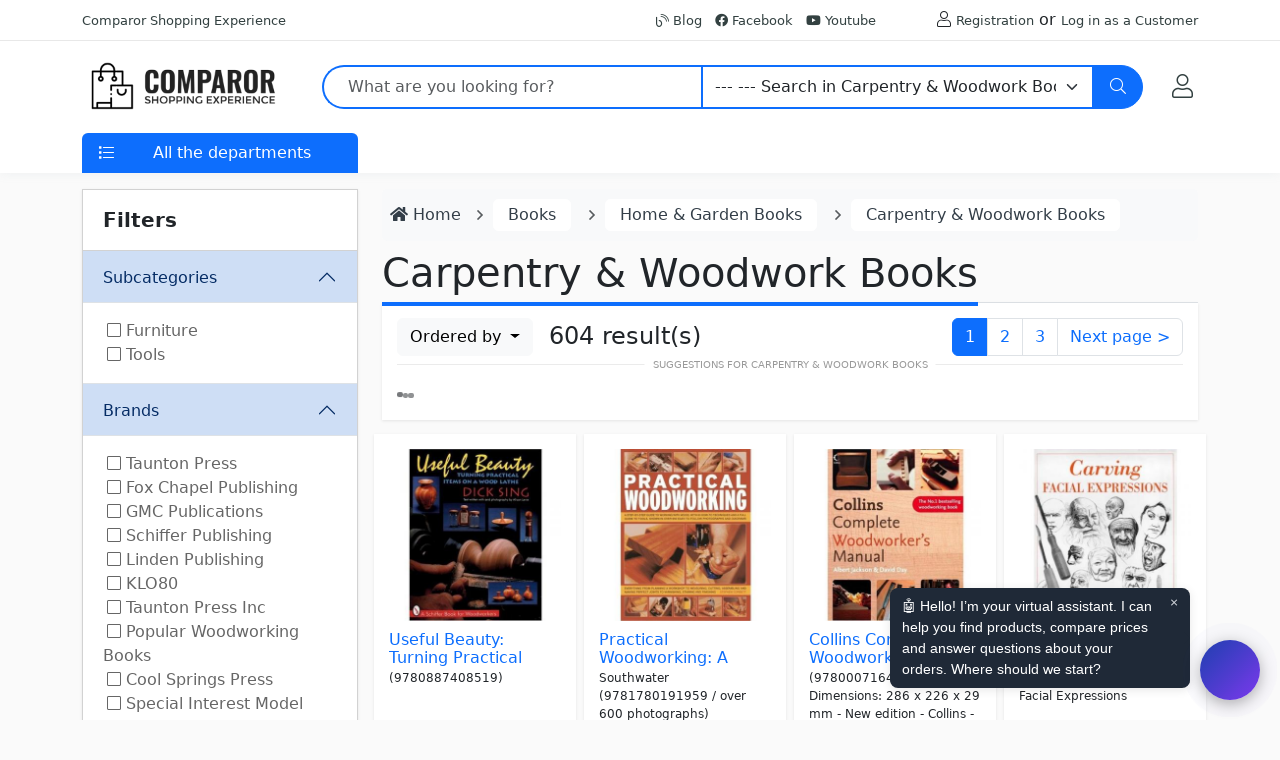

--- FILE ---
content_type: text/html; charset=UTF-8
request_url: https://www.comparor.com/uk/carpentry-woodwork-books/
body_size: 17919
content:
<!DOCTYPE html>
<html lang="en-GB">

<head>
	<meta charset="UTF-8">
	<title>Carpentry & Woodwork Books | Comparor UK</title>
	<meta content="Explore a comprehensive collection of Carpentry & Woodwork Books, offering expert tips and guides. Transform woodworking projects with our price comparison" name="description">	<meta content="width=device-width,initial-scale=1" name="viewport">
	<link href="https://www.comparor.com/uk/carpentry-woodwork-books/" rel="canonical">	<meta content="index,follow" name="robots">
	<link href="https://www.comparor.com/tienda/template/comparor//css/css.min.css" rel="stylesheet">
	<script async src="https://www.comparor.com/tienda/template/comparor//js/js.js"></script><script type="application/ld+json">{"@context":"https:\/\/schema.org","@type":"BreadcrumbList","itemListElement":[{"@type":"ListItem","position":1,"item":"https:\/\/www.comparor.com\/uk\/books\/","name":"Books"},{"@type":"ListItem","position":2,"item":"https:\/\/www.comparor.com\/uk\/home-garden-books\/","name":"Home & Garden Books"},{"@type":"ListItem","position":3,"item":"https:\/\/www.comparor.com\/uk\/carpentry-woodwork-books\/","name":"Carpentry & Woodwork Books"}]}</script>  	<script>(function(w,d,t,r,u){var f,n,i;w[u]=w[u]||[],f=function(){var o={ti:"235012514", enableAutoSpaTracking: true};o.q=w[u],w[u]=new UET(o),w[u].push("pageLoad")},n=d.createElement(t),n.src=r,n.async=1,n.onload=n.onreadystatechange=function(){var s=this.readyState;s&&s!=="loaded"&&s!=="complete"||(f(),n.onload=n.onreadystatechange=null)},i=d.getElementsByTagName(t)[0],i.parentNode.insertBefore(n,i)})(window,document,"script","//bat.bing.com/bat.js","uetq");</script>
</head>

<body>
	<header>
		<div class="header-topbar py-2 d-none d-xl-block">
			<div class="container">
				<div class="d-flex align-items-center">
					<div>
						<a href="#" class="text-gray-110 font-size-13 hover-on-dark">Comparor Shopping Experience</a>
					</div>
					<div class="ms-auto">
						<ul class="list-inline mb-0">
							<li class="list-inline-item mr-0"><a href="https://www.comparor.com/uk/blog/"><i class="fal fa-blog"></i> Blog</a></li>
							<li class="list-inline-item mr-0"><a href="https://www.facebook.com/comparor.uk" target="_blank"><i class="fab fa-facebook"></i> Facebook</a></li>														<li class="list-inline-item mr-0"><a href="https://www.youtube.com/channel/UCXk26JNl83w5O-Qhtx83irA" target="_blank"><i class="fab fa-youtube"></i> Youtube</a></li>							<li class="list-inline-item mr-0 ms-5"><i class="fal fa-user"></i> <a href="https://www.comparor.com/uk/index.php?id=77&module=profile">Registration</a> or <a href="https://www.comparor.com/uk/index.php?id=77&module=account&redirect=https%3A%2F%2Fwww.comparor.com%2Fuk%2Fcarpentry-woodwork-books%2F">Log in as a Customer</a></li>						</ul>
					</div>
				</div>
			</div>
		</div>
		<div class="py-2">
			<div class="container">
				<div class="row align-items-center">
					<div class="col-auto">
						<nav class="navbar navbar-expand">
							<a class="order-1 order-xl-0 navbar-brand" href="https://www.comparor.com/uk/" title="Comparor UK" aria-label="Comparor UK"><img src="https://www.comparor.com/images/comparor.png" alt="Comparor UK" id="logotipo" data-tienda="77" width="200" height="50" /></a>
							<button type="button" data-bs-toggle="offcanvas" data-bs-target="#offcanvas" role="button" class="navbar-toggler d-block d-md-none btn mr-3 mr-xl-0" aria-label="Menu"><i class="fal fa-bars"></i></button>
						</nav>

						<div class="offcanvas offcanvas-start" tabindex="-1" id="offcanvas" data-bs-keyboard="false" data-bs-backdrop="false">
							<div class="offcanvas-header">
								<h6 class="offcanvas-title" id="offcanvas">
									<a class="order-1 order-xl-0 navbar-brand" href="https://www.comparor.com/uk/" title="Comparor UK" aria-label="Comparor UK"><img src="https://www.comparor.com/images/comparor.png" alt="Comparor UK" id="logotipo" data-tienda="77" width="200" height="50" />
									</a>
								</h6>
								<button type="button" class="btn-close text-reset" data-bs-dismiss="offcanvas" aria-label="Close"></button>
							</div>
							<div class="p-2 overflow-scroll">
								<ul class="nav nav-pills flex-column" id="menu">
									 <li class="nav-item"><a href="https://www.comparor.com/uk/" title="All categories" class="nav-link"><b>All categories</b></a></li>   <li class="nav-item"><a href="https://www.comparor.com/uk/books/" title="Books" class="nav-link p-2"> <i class="fas fa-book"></i>  <b>Books</b> </a></li> <li><ul class="nav"><li class="nav-item w-100"><a href="https://www.comparor.com/uk/action-adventure-books/" title="Action & Adventure Books" class="nav-link"><i class="fa fa-caret-right fa-fw"></i> Action & Adventure Books</a></li><li class="nav-item w-100"><a href="https://www.comparor.com/uk/art-architecture-photography-books/" title="Art, Architecture & Photography Books" class="nav-link"><i class="fa fa-caret-right fa-fw"></i> Art, Architecture & Photography Books</a></li><li class="nav-item w-100"><a href="https://www.comparor.com/uk/biography-books/" title="Biography books" class="nav-link"><i class="fa fa-caret-right fa-fw"></i> Biography books</a></li><li class="nav-item w-100"><a href="https://www.comparor.com/uk/books-of-society-and-social-sciences/" title="Books of society and social sciences" class="nav-link"><i class="fa fa-caret-right fa-fw"></i> Books of society and social sciences</a></li><li class="nav-item w-100"><a href="https://www.comparor.com/uk/business-finance-law-books/" title="Business, Finance & Law books" class="nav-link"><i class="fa fa-caret-right fa-fw"></i> Business, Finance & Law books</a></li><li class="nav-item w-100"><a href="https://www.comparor.com/uk/calendars-diaries-annuals/" title="Calendars, Diaries & Annuals" class="nav-link"><i class="fa fa-caret-right fa-fw"></i> Calendars, Diaries & Annuals</a></li><li class="nav-item w-100"><a href="https://www.comparor.com/uk/childrens-books/" title="Children's Books" class="nav-link"><i class="fa fa-caret-right fa-fw"></i> Children's Books</a></li><li class="nav-item w-100"><a href="https://www.comparor.com/uk/comics-graphic-novels/" title="Comics & Graphic Novels" class="nav-link"><i class="fa fa-caret-right fa-fw"></i> Comics & Graphic Novels</a></li><li class="nav-item w-100"><a href="https://www.comparor.com/uk/computing-internet-books/" title="Computing & Internet Books" class="nav-link"><i class="fa fa-caret-right fa-fw"></i> Computing & Internet Books</a></li><li class="nav-item w-100"><a href="https://www.comparor.com/uk/crime-thrillers-mystery-books/" title="Crime, Thrillers & Mystery Books" class="nav-link"><i class="fa fa-caret-right fa-fw"></i> Crime, Thrillers & Mystery Books</a></li><li class="nav-item w-100"><a href="https://www.comparor.com/uk/education-studies-teaching-books/" title="Education Studies & Teaching Books" class="nav-link"><i class="fa fa-caret-right fa-fw"></i> Education Studies & Teaching Books</a></li><li class="nav-item w-100"><a href="https://www.comparor.com/uk/erotic-books/" title="Erotic books" class="nav-link"><i class="fa fa-caret-right fa-fw"></i> Erotic books</a></li><li class="nav-item w-100"><a href="https://www.comparor.com/uk/esoteric-books/" title="Esoteric Books" class="nav-link"><i class="fa fa-caret-right fa-fw"></i> Esoteric Books</a></li><li class="nav-item w-100"><a href="https://www.comparor.com/uk/fantasy-books/" title="Fantasy books" class="nav-link"><i class="fa fa-caret-right fa-fw"></i> Fantasy books</a></li><li class="nav-item w-100"><a href="https://www.comparor.com/uk/fiction-books/" title="Fiction Books" class="nav-link"><i class="fa fa-caret-right fa-fw"></i> Fiction Books</a></li><li class="nav-item w-100"><a href="https://www.comparor.com/uk/food-drink-books/" title="Food & Drink Books" class="nav-link"><i class="fa fa-caret-right fa-fw"></i> Food & Drink Books</a></li><li class="nav-item w-100"><a href="https://www.comparor.com/uk/health-family-lifestyle-books/" title="Health, Family & Lifestyle Books" class="nav-link"><i class="fa fa-caret-right fa-fw"></i> Health, Family & Lifestyle Books</a></li><li class="nav-item w-100"><a href="https://www.comparor.com/uk/historical-fiction-books/" title="Historical Fiction Books" class="nav-link"><i class="fa fa-caret-right fa-fw"></i> Historical Fiction Books</a></li><li class="nav-item w-100"><a href="https://www.comparor.com/uk/history-books/" title="History Books" class="nav-link"><i class="fa fa-caret-right fa-fw"></i> History Books</a></li><li class="nav-item w-100"><a href="https://www.comparor.com/uk/home-garden-books/" title="Home & Garden Books" class="nav-link nav-selected"><i class="fa fa-caret-right fa-fw"></i> Home & Garden Books</a></li><li><ul class="nav"><li class="nav-item w-100"><a href="https://www.comparor.com/uk/animal-care-pets-books/" title="Animal Care & Pets Books" class="nav-link"><i class="fa fa-caret-right fa-fw"></i> Animal Care & Pets Books</a></li><li class="nav-item w-100"><a href="https://www.comparor.com/uk/antiques-collectables-books/" title="Antiques & Collectables Books" class="nav-link"><i class="fa fa-caret-right fa-fw"></i> Antiques & Collectables Books</a></li><li class="nav-item w-100"><a href="https://www.comparor.com/uk/books-of-games-and-riddles/" title="Books of games and riddles" class="nav-link"><i class="fa fa-caret-right fa-fw"></i> Books of games and riddles</a></li><li class="nav-item w-100"><a href="https://www.comparor.com/uk/books-on-model-railways-and-electric-trains/" title="Books on model railways and electric trains" class="nav-link"><i class="fa fa-caret-right fa-fw"></i> Books on model railways and electric trains</a></li><li class="nav-item w-100"><a href="https://www.comparor.com/uk/carpentry-woodwork-books/" title="Carpentry & Woodwork Books" class="nav-link nav-selected"><i class="fa fa-caret-right fa-fw"></i> Carpentry & Woodwork Books</a></li><li><ul class="nav"><li class="nav-item w-100"><a href="https://www.comparor.com/uk/carpentry-woodwork-furniture/" title="Furniture" class="nav-link"><i class="fa fa-caret-right fa-fw"></i> Furniture</a></li><li class="nav-item w-100"><a href="https://www.comparor.com/uk/carpentry-woodwork-tools/" title="Tools" class="nav-link"><i class="fa fa-caret-right fa-fw"></i> Tools</a></li></ul></li><li class="nav-item w-100"><a href="https://www.comparor.com/uk/cookbooks/" title="Cookbooks" class="nav-link"><i class="fa fa-caret-right fa-fw"></i> Cookbooks</a></li><li class="nav-item w-100"><a href="https://www.comparor.com/uk/crafts-books/" title="Crafts Books" class="nav-link"><i class="fa fa-caret-right fa-fw"></i> Crafts Books</a></li><li class="nav-item w-100"><a href="https://www.comparor.com/uk/diy-home-improvements-books/" title="DIY & Home Improvements Books" class="nav-link"><i class="fa fa-caret-right fa-fw"></i> DIY & Home Improvements Books</a></li><li class="nav-item w-100"><a href="https://www.comparor.com/uk/gardening-books/" title="Gardening Books" class="nav-link"><i class="fa fa-caret-right fa-fw"></i> Gardening Books</a></li><li class="nav-item w-100"><a href="https://www.comparor.com/uk/interior-design-decoration-books/" title="Interior Design & Decoration Books" class="nav-link"><i class="fa fa-caret-right fa-fw"></i> Interior Design & Decoration Books</a></li><li class="nav-item w-100"><a href="https://www.comparor.com/uk/leisure-and-hobbies-books/" title="Leisure and hobbies books" class="nav-link"><i class="fa fa-caret-right fa-fw"></i> Leisure and hobbies books</a></li><li class="nav-item w-100"><a href="https://www.comparor.com/uk/personal-style-and-lifestyle-guides/" title="Personal style and lifestyle guides" class="nav-link"><i class="fa fa-caret-right fa-fw"></i> Personal style and lifestyle guides</a></li></ul></li><li class="nav-item w-100"><a href="https://www.comparor.com/uk/horror-books/" title="Horror Books" class="nav-link"><i class="fa fa-caret-right fa-fw"></i> Horror Books</a></li><li class="nav-item w-100"><a href="https://www.comparor.com/uk/horror-books/" title="Horror books" class="nav-link"><i class="fa fa-caret-right fa-fw"></i> Horror books</a></li><li class="nav-item w-100"><a href="https://www.comparor.com/uk/humour-books/" title="Humour Books" class="nav-link"><i class="fa fa-caret-right fa-fw"></i> Humour Books</a></li><li class="nav-item w-100"><a href="https://www.comparor.com/uk/languages-books/" title="Languages Books" class="nav-link"><i class="fa fa-caret-right fa-fw"></i> Languages Books</a></li><li class="nav-item w-100"><a href="https://www.comparor.com/uk/law-books/" title="Law books" class="nav-link"><i class="fa fa-caret-right fa-fw"></i> Law books</a></li><li class="nav-item w-100"><a href="https://www.comparor.com/uk/political-books/" title="Political books" class="nav-link"><i class="fa fa-caret-right fa-fw"></i> Political books</a></li><li class="nav-item w-100"><a href="https://www.comparor.com/uk/reference-books/" title="Reference books" class="nav-link"><i class="fa fa-caret-right fa-fw"></i> Reference books</a></li><li class="nav-item w-100"><a href="https://www.comparor.com/uk/religion-spirituality-books/" title="Religion & Spirituality Books" class="nav-link"><i class="fa fa-caret-right fa-fw"></i> Religion & Spirituality Books</a></li><li class="nav-item w-100"><a href="https://www.comparor.com/uk/romantic-novel/" title="Romantic Novel" class="nav-link"><i class="fa fa-caret-right fa-fw"></i> Romantic Novel</a></li><li class="nav-item w-100"><a href="https://www.comparor.com/uk/school-books/" title="School Books" class="nav-link"><i class="fa fa-caret-right fa-fw"></i> School Books</a></li><li class="nav-item w-100"><a href="https://www.comparor.com/uk/science-fiction-books/" title="Science fiction books" class="nav-link"><i class="fa fa-caret-right fa-fw"></i> Science fiction books</a></li><li class="nav-item w-100"><a href="https://www.comparor.com/uk/science-nature-books/" title="Science & Nature Books" class="nav-link"><i class="fa fa-caret-right fa-fw"></i> Science & Nature Books</a></li><li class="nav-item w-100"><a href="https://www.comparor.com/uk/scientific-technical-medical-books/" title="Scientific, Technical & Medical books" class="nav-link"><i class="fa fa-caret-right fa-fw"></i> Scientific, Technical & Medical books</a></li><li class="nav-item w-100"><a href="https://www.comparor.com/uk/society-politics-philosophy-books/" title="Society, Politics & Philosophy Books" class="nav-link"><i class="fa fa-caret-right fa-fw"></i> Society, Politics & Philosophy Books</a></li><li class="nav-item w-100"><a href="https://www.comparor.com/uk/sports-hobbies-games-books/" title="Sports, Hobbies & Games books" class="nav-link"><i class="fa fa-caret-right fa-fw"></i> Sports, Hobbies & Games books</a></li><li class="nav-item w-100"><a href="https://www.comparor.com/uk/textbooks/" title="Textbooks" class="nav-link"><i class="fa fa-caret-right fa-fw"></i> Textbooks</a></li><li class="nav-item w-100"><a href="https://www.comparor.com/uk/travel-holiday-books/" title="Travel & Holiday Books" class="nav-link"><i class="fa fa-caret-right fa-fw"></i> Travel & Holiday Books</a></li><li class="nav-item w-100"><a href="https://www.comparor.com/uk/young-adult-books/" title="Young Adult Books" class="nav-link"><i class="fa fa-caret-right fa-fw"></i> Young Adult Books</a></li></ul></li>								</ul>
							</div>
						</div>
					</div>

					<div class="col d-none d-md-block">
						<form action="https://www.comparor.com/uk/search.php" class="js-focus-state">
							<label class="sr-only" for="searchproduct"></label>
							<div class="input-group">
								<input type="text" class="form-control py-2 pl-5 ps-4 border-primary border-2 rounded-start-5 border-end-0" name="search" id="search" placeholder="What are you looking for?" value="" required>
								<select id="cat" name="cat" class="form-select border-primary border-2 border-start-1">
									<option value="/">Search all categories</option>
									<option value="/deals/" >Search Offers</option>
									<option value="/discount-coupons/" >Search Discount Coupons</option>
									<option value="/books/">Books</option><option value=/action-adventure-books/ >--- Search in Action & Adventure Books</option><option value=/art-architecture-photography-books/ >--- Search in Art, Architecture & Photography Books</option><option value=/biography-books/ >--- Search in Biography books</option><option value=/books-of-society-and-social-sciences/ >--- Search in Books of society and social sciences</option><option value=/business-finance-law-books/ >--- Search in Business, Finance & Law books</option><option value=/calendars-diaries-annuals/ >--- Search in Calendars, Diaries & Annuals</option><option value=/childrens-books/ >--- Search in Children's Books</option><option value=/comics-graphic-novels/ >--- Search in Comics & Graphic Novels</option><option value=/computing-internet-books/ >--- Search in Computing & Internet Books</option><option value=/crime-thrillers-mystery-books/ >--- Search in Crime, Thrillers & Mystery Books</option><option value=/education-studies-teaching-books/ >--- Search in Education Studies & Teaching Books</option><option value=/erotic-books/ >--- Search in Erotic books</option><option value=/esoteric-books/ >--- Search in Esoteric Books</option><option value=/fantasy-books/ >--- Search in Fantasy books</option><option value=/fiction-books/ >--- Search in Fiction Books</option><option value=/food-drink-books/ >--- Search in Food & Drink Books</option><option value=/health-family-lifestyle-books/ >--- Search in Health, Family & Lifestyle Books</option><option value=/historical-fiction-books/ >--- Search in Historical Fiction Books</option><option value=/history-books/ >--- Search in History Books</option><option value=/home-garden-books/ >--- Search in Home & Garden Books</option><option value=/animal-care-pets-books/ >--- --- Search in Animal Care & Pets Books</option><option value=/antiques-collectables-books/ >--- --- Search in Antiques & Collectables Books</option><option value=/books-of-games-and-riddles/ >--- --- Search in Books of games and riddles</option><option value=/books-on-model-railways-and-electric-trains/ >--- --- Search in Books on model railways and electric trains</option><option value=/carpentry-woodwork-books/  selected>--- --- Search in Carpentry & Woodwork Books</option><option value=/carpentry-woodwork-furniture/ >--- --- --- Search in Furniture</option><option value=/carpentry-woodwork-tools/ >--- --- --- Search in Tools</option><option value=/cookbooks/ >--- --- --- Search in Cookbooks</option><option value=/crafts-books/ >--- --- --- Search in Crafts Books</option><option value=/diy-home-improvements-books/ >--- --- --- Search in DIY & Home Improvements Books</option><option value=/gardening-books/ >--- --- --- Search in Gardening Books</option><option value=/interior-design-decoration-books/ >--- --- --- Search in Interior Design & Decoration Books</option><option value=/leisure-and-hobbies-books/ >--- --- --- Search in Leisure and hobbies books</option><option value=/personal-style-and-lifestyle-guides/ >--- --- --- Search in Personal style and lifestyle guides</option><option value=/horror-books/ >--- --- Search in Horror Books</option><option value=/horror-books/ >--- --- Search in Horror books</option><option value=/humour-books/ >--- --- Search in Humour Books</option><option value=/languages-books/ >--- --- Search in Languages Books</option><option value=/law-books/ >--- --- Search in Law books</option><option value=/political-books/ >--- --- Search in Political books</option><option value=/reference-books/ >--- --- Search in Reference books</option><option value=/religion-spirituality-books/ >--- --- Search in Religion & Spirituality Books</option><option value=/romantic-novel/ >--- --- Search in Romantic Novel</option><option value=/school-books/ >--- --- Search in School Books</option><option value=/science-fiction-books/ >--- --- Search in Science fiction books</option><option value=/science-nature-books/ >--- --- Search in Science & Nature Books</option><option value=/scientific-technical-medical-books/ >--- --- Search in Scientific, Technical & Medical books</option><option value=/society-politics-philosophy-books/ >--- --- Search in Society, Politics & Philosophy Books</option><option value=/sports-hobbies-games-books/ >--- --- Search in Sports, Hobbies & Games books</option><option value=/textbooks/ >--- --- Search in Textbooks</option><option value=/travel-holiday-books/ >--- --- Search in Travel & Holiday Books</option><option value=/young-adult-books/ >--- --- Search in Young Adult Books</option>								</select>

								<button class="btn btn-primary height-40 py-2 px-3 rounded-end-5" type="submit" id="searchProduct1" aria-label="Search">
									<i class="fal fa-search"></i>
								</button>
							</div>
						</form>
					</div>

					<div class="col-auto text-end d-inline-flex">
						<button class="btn btn-xs position-relative" title="My Account">
							<a href="https://www.comparor.com/uk/index.php?id=77&module=account&redirect=https%3A%2F%2Fwww.comparor.com%2Fuk%2Fcarpentry-woodwork-books%2F" class="fs-4" aria-label="My Account"><i class="fal fa-user"></i></a>
						</button>

											</div>
				</div>
			</div>
		</div>

		<div class="col d-md-none p-2 pt-0">
			<form action="https://www.comparor.com/uk/search.php" class="js-focus-state">
				<label class="sr-only" for="searchproduct"></label>
				<div class="input-group">
					<input type="text" class="form-control py-2 pl-5 ps-4 border-primary border-2 rounded-start-5 border-end-0" name="search" id="search" placeholder="What are you looking for?" value="" required>
					<select id="cat" name="cat" class="form-select border-primary border-2 border-start-1" aria-label="Category">
						<option value="/">Search all categories</option>
						<option value="/deals/" >Search Offers</option>
						<option value="/discount-coupons/" >Search Discount Coupons</option>
						<option value="/books/">Books</option><option value=/action-adventure-books/ >--- Search in Action & Adventure Books</option><option value=/art-architecture-photography-books/ >--- Search in Art, Architecture & Photography Books</option><option value=/biography-books/ >--- Search in Biography books</option><option value=/books-of-society-and-social-sciences/ >--- Search in Books of society and social sciences</option><option value=/business-finance-law-books/ >--- Search in Business, Finance & Law books</option><option value=/calendars-diaries-annuals/ >--- Search in Calendars, Diaries & Annuals</option><option value=/childrens-books/ >--- Search in Children's Books</option><option value=/comics-graphic-novels/ >--- Search in Comics & Graphic Novels</option><option value=/computing-internet-books/ >--- Search in Computing & Internet Books</option><option value=/crime-thrillers-mystery-books/ >--- Search in Crime, Thrillers & Mystery Books</option><option value=/education-studies-teaching-books/ >--- Search in Education Studies & Teaching Books</option><option value=/erotic-books/ >--- Search in Erotic books</option><option value=/esoteric-books/ >--- Search in Esoteric Books</option><option value=/fantasy-books/ >--- Search in Fantasy books</option><option value=/fiction-books/ >--- Search in Fiction Books</option><option value=/food-drink-books/ >--- Search in Food & Drink Books</option><option value=/health-family-lifestyle-books/ >--- Search in Health, Family & Lifestyle Books</option><option value=/historical-fiction-books/ >--- Search in Historical Fiction Books</option><option value=/history-books/ >--- Search in History Books</option><option value=/home-garden-books/ >--- Search in Home & Garden Books</option><option value=/animal-care-pets-books/ >--- --- Search in Animal Care & Pets Books</option><option value=/antiques-collectables-books/ >--- --- Search in Antiques & Collectables Books</option><option value=/books-of-games-and-riddles/ >--- --- Search in Books of games and riddles</option><option value=/books-on-model-railways-and-electric-trains/ >--- --- Search in Books on model railways and electric trains</option><option value=/carpentry-woodwork-books/  selected>--- --- Search in Carpentry & Woodwork Books</option><option value=/carpentry-woodwork-furniture/ >--- --- --- Search in Furniture</option><option value=/carpentry-woodwork-tools/ >--- --- --- Search in Tools</option><option value=/cookbooks/ >--- --- --- Search in Cookbooks</option><option value=/crafts-books/ >--- --- --- Search in Crafts Books</option><option value=/diy-home-improvements-books/ >--- --- --- Search in DIY & Home Improvements Books</option><option value=/gardening-books/ >--- --- --- Search in Gardening Books</option><option value=/interior-design-decoration-books/ >--- --- --- Search in Interior Design & Decoration Books</option><option value=/leisure-and-hobbies-books/ >--- --- --- Search in Leisure and hobbies books</option><option value=/personal-style-and-lifestyle-guides/ >--- --- --- Search in Personal style and lifestyle guides</option><option value=/horror-books/ >--- --- Search in Horror Books</option><option value=/horror-books/ >--- --- Search in Horror books</option><option value=/humour-books/ >--- --- Search in Humour Books</option><option value=/languages-books/ >--- --- Search in Languages Books</option><option value=/law-books/ >--- --- Search in Law books</option><option value=/political-books/ >--- --- Search in Political books</option><option value=/reference-books/ >--- --- Search in Reference books</option><option value=/religion-spirituality-books/ >--- --- Search in Religion & Spirituality Books</option><option value=/romantic-novel/ >--- --- Search in Romantic Novel</option><option value=/school-books/ >--- --- Search in School Books</option><option value=/science-fiction-books/ >--- --- Search in Science fiction books</option><option value=/science-nature-books/ >--- --- Search in Science & Nature Books</option><option value=/scientific-technical-medical-books/ >--- --- Search in Scientific, Technical & Medical books</option><option value=/society-politics-philosophy-books/ >--- --- Search in Society, Politics & Philosophy Books</option><option value=/sports-hobbies-games-books/ >--- --- Search in Sports, Hobbies & Games books</option><option value=/textbooks/ >--- --- Search in Textbooks</option><option value=/travel-holiday-books/ >--- --- Search in Travel & Holiday Books</option><option value=/young-adult-books/ >--- --- Search in Young Adult Books</option>					</select>

					<button class="btn btn-primary height-40 py-2 px-3 rounded-end-5" type="submit" id="searchProduct1" aria-label="Search">
						<i class="fal fa-search"></i>
					</button>
				</div>
			</form>
		</div>

		<div class="d-none d-md-block py-0 bg-white">
			<div class="container">
				<div class="row">
					<div id="menu" class="col">
						<div class="card border-0">
							<div class="card-header p-0 border-0 collapsed" id="basicsHeadingOne">
								<button type="button" class="bg-primary w-100 text-white border-0 p-2 rounded-top" data-bs-toggle="collapse" data-bs-target="#menu-items">
									<span class="ml-0 text-gray-90 mr-2">
										<i class="fal fa-list float-start pt-1 ps-2"></i>
									</span>
									<span class="pl-1 text-gray-90">All the departments</span>
								</button>
							</div>
							<div id="menu-items" class="collapse vertical-menu rounded-bottom py-1 px-3">
								<div class="card-body p-0">
									<ul class="nav flex-column">
										<li class="nav-item">
											<a class="nav-link" href="https://www.comparor.com/uk/deals/"><b>Latest Offers</b></a>
										</li>
										<li class="nav-item">
											<a class="nav-link" href="https://www.comparor.com/uk/discount-coupons/"><b>Discount coupons</b></a>
										</li>
										 <li class="nav-item"><a href="https://www.comparor.com/uk/" title="All categories" class="nav-link"><b>All categories</b></a></li>   <li class="nav-item"><a href="https://www.comparor.com/uk/books/" title="Books" class="nav-link p-2"> <i class="fas fa-book"></i>  <b>Books</b> </a></li> <li><ul class="nav"><li class="nav-item w-100"><a href="https://www.comparor.com/uk/action-adventure-books/" title="Action & Adventure Books" class="nav-link"><i class="fa fa-caret-right fa-fw"></i> Action & Adventure Books</a></li><li class="nav-item w-100"><a href="https://www.comparor.com/uk/art-architecture-photography-books/" title="Art, Architecture & Photography Books" class="nav-link"><i class="fa fa-caret-right fa-fw"></i> Art, Architecture & Photography Books</a></li><li class="nav-item w-100"><a href="https://www.comparor.com/uk/biography-books/" title="Biography books" class="nav-link"><i class="fa fa-caret-right fa-fw"></i> Biography books</a></li><li class="nav-item w-100"><a href="https://www.comparor.com/uk/books-of-society-and-social-sciences/" title="Books of society and social sciences" class="nav-link"><i class="fa fa-caret-right fa-fw"></i> Books of society and social sciences</a></li><li class="nav-item w-100"><a href="https://www.comparor.com/uk/business-finance-law-books/" title="Business, Finance & Law books" class="nav-link"><i class="fa fa-caret-right fa-fw"></i> Business, Finance & Law books</a></li><li class="nav-item w-100"><a href="https://www.comparor.com/uk/calendars-diaries-annuals/" title="Calendars, Diaries & Annuals" class="nav-link"><i class="fa fa-caret-right fa-fw"></i> Calendars, Diaries & Annuals</a></li><li class="nav-item w-100"><a href="https://www.comparor.com/uk/childrens-books/" title="Children's Books" class="nav-link"><i class="fa fa-caret-right fa-fw"></i> Children's Books</a></li><li class="nav-item w-100"><a href="https://www.comparor.com/uk/comics-graphic-novels/" title="Comics & Graphic Novels" class="nav-link"><i class="fa fa-caret-right fa-fw"></i> Comics & Graphic Novels</a></li><li class="nav-item w-100"><a href="https://www.comparor.com/uk/computing-internet-books/" title="Computing & Internet Books" class="nav-link"><i class="fa fa-caret-right fa-fw"></i> Computing & Internet Books</a></li><li class="nav-item w-100"><a href="https://www.comparor.com/uk/crime-thrillers-mystery-books/" title="Crime, Thrillers & Mystery Books" class="nav-link"><i class="fa fa-caret-right fa-fw"></i> Crime, Thrillers & Mystery Books</a></li><li class="nav-item w-100"><a href="https://www.comparor.com/uk/education-studies-teaching-books/" title="Education Studies & Teaching Books" class="nav-link"><i class="fa fa-caret-right fa-fw"></i> Education Studies & Teaching Books</a></li><li class="nav-item w-100"><a href="https://www.comparor.com/uk/erotic-books/" title="Erotic books" class="nav-link"><i class="fa fa-caret-right fa-fw"></i> Erotic books</a></li><li class="nav-item w-100"><a href="https://www.comparor.com/uk/esoteric-books/" title="Esoteric Books" class="nav-link"><i class="fa fa-caret-right fa-fw"></i> Esoteric Books</a></li><li class="nav-item w-100"><a href="https://www.comparor.com/uk/fantasy-books/" title="Fantasy books" class="nav-link"><i class="fa fa-caret-right fa-fw"></i> Fantasy books</a></li><li class="nav-item w-100"><a href="https://www.comparor.com/uk/fiction-books/" title="Fiction Books" class="nav-link"><i class="fa fa-caret-right fa-fw"></i> Fiction Books</a></li><li class="nav-item w-100"><a href="https://www.comparor.com/uk/food-drink-books/" title="Food & Drink Books" class="nav-link"><i class="fa fa-caret-right fa-fw"></i> Food & Drink Books</a></li><li class="nav-item w-100"><a href="https://www.comparor.com/uk/health-family-lifestyle-books/" title="Health, Family & Lifestyle Books" class="nav-link"><i class="fa fa-caret-right fa-fw"></i> Health, Family & Lifestyle Books</a></li><li class="nav-item w-100"><a href="https://www.comparor.com/uk/historical-fiction-books/" title="Historical Fiction Books" class="nav-link"><i class="fa fa-caret-right fa-fw"></i> Historical Fiction Books</a></li><li class="nav-item w-100"><a href="https://www.comparor.com/uk/history-books/" title="History Books" class="nav-link"><i class="fa fa-caret-right fa-fw"></i> History Books</a></li><li class="nav-item w-100"><a href="https://www.comparor.com/uk/home-garden-books/" title="Home & Garden Books" class="nav-link nav-selected"><i class="fa fa-caret-right fa-fw"></i> Home & Garden Books</a></li><li><ul class="nav"><li class="nav-item w-100"><a href="https://www.comparor.com/uk/animal-care-pets-books/" title="Animal Care & Pets Books" class="nav-link"><i class="fa fa-caret-right fa-fw"></i> Animal Care & Pets Books</a></li><li class="nav-item w-100"><a href="https://www.comparor.com/uk/antiques-collectables-books/" title="Antiques & Collectables Books" class="nav-link"><i class="fa fa-caret-right fa-fw"></i> Antiques & Collectables Books</a></li><li class="nav-item w-100"><a href="https://www.comparor.com/uk/books-of-games-and-riddles/" title="Books of games and riddles" class="nav-link"><i class="fa fa-caret-right fa-fw"></i> Books of games and riddles</a></li><li class="nav-item w-100"><a href="https://www.comparor.com/uk/books-on-model-railways-and-electric-trains/" title="Books on model railways and electric trains" class="nav-link"><i class="fa fa-caret-right fa-fw"></i> Books on model railways and electric trains</a></li><li class="nav-item w-100"><a href="https://www.comparor.com/uk/carpentry-woodwork-books/" title="Carpentry & Woodwork Books" class="nav-link nav-selected"><i class="fa fa-caret-right fa-fw"></i> Carpentry & Woodwork Books</a></li><li><ul class="nav"><li class="nav-item w-100"><a href="https://www.comparor.com/uk/carpentry-woodwork-furniture/" title="Furniture" class="nav-link"><i class="fa fa-caret-right fa-fw"></i> Furniture</a></li><li class="nav-item w-100"><a href="https://www.comparor.com/uk/carpentry-woodwork-tools/" title="Tools" class="nav-link"><i class="fa fa-caret-right fa-fw"></i> Tools</a></li></ul></li><li class="nav-item w-100"><a href="https://www.comparor.com/uk/cookbooks/" title="Cookbooks" class="nav-link"><i class="fa fa-caret-right fa-fw"></i> Cookbooks</a></li><li class="nav-item w-100"><a href="https://www.comparor.com/uk/crafts-books/" title="Crafts Books" class="nav-link"><i class="fa fa-caret-right fa-fw"></i> Crafts Books</a></li><li class="nav-item w-100"><a href="https://www.comparor.com/uk/diy-home-improvements-books/" title="DIY & Home Improvements Books" class="nav-link"><i class="fa fa-caret-right fa-fw"></i> DIY & Home Improvements Books</a></li><li class="nav-item w-100"><a href="https://www.comparor.com/uk/gardening-books/" title="Gardening Books" class="nav-link"><i class="fa fa-caret-right fa-fw"></i> Gardening Books</a></li><li class="nav-item w-100"><a href="https://www.comparor.com/uk/interior-design-decoration-books/" title="Interior Design & Decoration Books" class="nav-link"><i class="fa fa-caret-right fa-fw"></i> Interior Design & Decoration Books</a></li><li class="nav-item w-100"><a href="https://www.comparor.com/uk/leisure-and-hobbies-books/" title="Leisure and hobbies books" class="nav-link"><i class="fa fa-caret-right fa-fw"></i> Leisure and hobbies books</a></li><li class="nav-item w-100"><a href="https://www.comparor.com/uk/personal-style-and-lifestyle-guides/" title="Personal style and lifestyle guides" class="nav-link"><i class="fa fa-caret-right fa-fw"></i> Personal style and lifestyle guides</a></li></ul></li><li class="nav-item w-100"><a href="https://www.comparor.com/uk/horror-books/" title="Horror Books" class="nav-link"><i class="fa fa-caret-right fa-fw"></i> Horror Books</a></li><li class="nav-item w-100"><a href="https://www.comparor.com/uk/horror-books/" title="Horror books" class="nav-link"><i class="fa fa-caret-right fa-fw"></i> Horror books</a></li><li class="nav-item w-100"><a href="https://www.comparor.com/uk/humour-books/" title="Humour Books" class="nav-link"><i class="fa fa-caret-right fa-fw"></i> Humour Books</a></li><li class="nav-item w-100"><a href="https://www.comparor.com/uk/languages-books/" title="Languages Books" class="nav-link"><i class="fa fa-caret-right fa-fw"></i> Languages Books</a></li><li class="nav-item w-100"><a href="https://www.comparor.com/uk/law-books/" title="Law books" class="nav-link"><i class="fa fa-caret-right fa-fw"></i> Law books</a></li><li class="nav-item w-100"><a href="https://www.comparor.com/uk/political-books/" title="Political books" class="nav-link"><i class="fa fa-caret-right fa-fw"></i> Political books</a></li><li class="nav-item w-100"><a href="https://www.comparor.com/uk/reference-books/" title="Reference books" class="nav-link"><i class="fa fa-caret-right fa-fw"></i> Reference books</a></li><li class="nav-item w-100"><a href="https://www.comparor.com/uk/religion-spirituality-books/" title="Religion & Spirituality Books" class="nav-link"><i class="fa fa-caret-right fa-fw"></i> Religion & Spirituality Books</a></li><li class="nav-item w-100"><a href="https://www.comparor.com/uk/romantic-novel/" title="Romantic Novel" class="nav-link"><i class="fa fa-caret-right fa-fw"></i> Romantic Novel</a></li><li class="nav-item w-100"><a href="https://www.comparor.com/uk/school-books/" title="School Books" class="nav-link"><i class="fa fa-caret-right fa-fw"></i> School Books</a></li><li class="nav-item w-100"><a href="https://www.comparor.com/uk/science-fiction-books/" title="Science fiction books" class="nav-link"><i class="fa fa-caret-right fa-fw"></i> Science fiction books</a></li><li class="nav-item w-100"><a href="https://www.comparor.com/uk/science-nature-books/" title="Science & Nature Books" class="nav-link"><i class="fa fa-caret-right fa-fw"></i> Science & Nature Books</a></li><li class="nav-item w-100"><a href="https://www.comparor.com/uk/scientific-technical-medical-books/" title="Scientific, Technical & Medical books" class="nav-link"><i class="fa fa-caret-right fa-fw"></i> Scientific, Technical & Medical books</a></li><li class="nav-item w-100"><a href="https://www.comparor.com/uk/society-politics-philosophy-books/" title="Society, Politics & Philosophy Books" class="nav-link"><i class="fa fa-caret-right fa-fw"></i> Society, Politics & Philosophy Books</a></li><li class="nav-item w-100"><a href="https://www.comparor.com/uk/sports-hobbies-games-books/" title="Sports, Hobbies & Games books" class="nav-link"><i class="fa fa-caret-right fa-fw"></i> Sports, Hobbies & Games books</a></li><li class="nav-item w-100"><a href="https://www.comparor.com/uk/textbooks/" title="Textbooks" class="nav-link"><i class="fa fa-caret-right fa-fw"></i> Textbooks</a></li><li class="nav-item w-100"><a href="https://www.comparor.com/uk/travel-holiday-books/" title="Travel & Holiday Books" class="nav-link"><i class="fa fa-caret-right fa-fw"></i> Travel & Holiday Books</a></li><li class="nav-item w-100"><a href="https://www.comparor.com/uk/young-adult-books/" title="Young Adult Books" class="nav-link"><i class="fa fa-caret-right fa-fw"></i> Young Adult Books</a></li></ul></li>									</ul>
								</div>
							</div>
						</div>
					</div>
				</div>
			</div>
		</div>
	</header>

	<div class="container mt-3 container-main">
		<div class="row">
			<div class="col order-2">
									<div class="row">
						<div class="col-xs-12">
							<ol class="breadcrumb p-2 bg-light">
								<li class="breadcrumb-item"><a href="https://www.comparor.com/uk/"><i class="fa fa-home"></i> <span>Home</span></a></li>
																		<li class="breadcrumb-item"><a href="https://www.comparor.com/uk/books/" title="Books"><span>Books</span></a></li>
																		<li class="breadcrumb-item"><a href="https://www.comparor.com/uk/home-garden-books/" title="Home & Garden Books"><span>Home & Garden Books</span></a></li>
																		<li class="breadcrumb-item"><a href="https://www.comparor.com/uk/carpentry-woodwork-books/" title="Carpentry & Woodwork Books"><span>Carpentry & Woodwork Books</span></a></li>
															</ol>
						</div>
					</div>
									<div class="col-xs-12">  
<div class="border-bottom">
	<h1 class="d-inline-block border-h3">Carpentry & Woodwork Books</h1>
</div>
<div class="content-box">
	<div class="row">
		<div class="col-12 col-md-6">
			<ul class="nav">
				 
				<li class="me-3">
					<div id="orderby" class="dropdown d-inline-block">
						<button class="btn btn-light dropdown-toggle" type="button" data-bs-toggle="dropdown">Ordered by  <span class="caret"></span></button> 
						<ul class="dropdown-menu">
														<li class="dropdown-item disabled"><a href="https://www.comparor.com/uk/carpentry-woodwork-books/"> <i class="fal fa-check-circle" aria-hidden="true"></i>  Relevance </a></li>
														<li class="dropdown-item "><a href="https://www.comparor.com/uk/carpentry-woodwork-books/orderby:cheapest/">  Ascending price </a></li>
														<li class="dropdown-item "><a href="https://www.comparor.com/uk/carpentry-woodwork-books/orderby:mostexpensive/">  Descending price </a></li>
														<li class="dropdown-item "><a href="https://www.comparor.com/uk/carpentry-woodwork-books/orderby:news/">  News </a></li>
							 
						</ul>
					</div>
				</li>
				 
				<li class="fs-4">604 result(s)</li>
			</ul>
		</div>
		<div class="col-12 col-md-6">
			<div class="float-end"><ul class="pagination m-0">  <li class="page-item active"><a href="#" rel="next" class="page-link">1</a></li>  <li class="page-item"><a href="https://www.comparor.com/uk/carpentry-woodwork-books/2/" rel="next" title="Carpentry & Woodwork Books (2)" class="page-link">2</a></li>  <li class="page-item"><a href="https://www.comparor.com/uk/carpentry-woodwork-books/3/" rel="next" title="Carpentry & Woodwork Books (3)" class="page-link">3</a></li>  <li class="page-item"><a href="https://www.comparor.com/uk/carpentry-woodwork-books/2/" rel="next" title="Carpentry & Woodwork Books (Next page &gt;)" class="page-link"><span class="prevnext d-none d-md-inline">Next page </span>&gt;</a></li> </ul>  </div>
		</div>		
	</div>
	 
	<div class="active-filters mt-2">
		<div class="active-filters-label">Suggestions for Carpentry & Woodwork Books</div>
		<div class="row suggestion-list mt-3">
			<div id="suggestion-list" class="col">  </div>
		</div>
	</div>
</div>

<!--div class="alert alert-info">
	<a href="https://www.comparor.com/uk/carpentry-woodwork-books/export-rss/" title="RSS" class="float-end"><img src="https://www.comparor.com/tienda/template/comparor//img/rss.png" width="16" height="16" alt="RSS" /></a> 
	<h1> Carpentry & Woodwork Books </h1>
	<small><i class="fa fa-bookmark" aria-hidden="true"></i> 604 Items </small> 
</div-->

<div class="row">
	<div class="col-md-12">
		 
			<div id="productos">
				<div class="row">
					  
					<div class="col-6 col-md-3 p-1">
<div id="producto_2816318" class="product">
	<div class="row">
		<div class="col-xs-12 text-center"><a href="https://www.comparor.com/uk/useful-beauty-turning-practical-items-on-a-wood-lathe-schiffer-book-for-craftspeople.html" title="Useful Beauty: Turning Practical Items on a Wood Lathe"> <img src="https://www.comparor.com/images/default.png" data-src="https://www.comparor.com/img/65/a5aef23c6b7ed18006191065.jpg" class="lazy product-image" alt="Useful Beauty: Turning Practical Items on a Wood Lathe" /></a>
		</div>
	</div>
	<div class="row">
		<div class="product-content">
			<div class="col-xs-12">
				<h3 class="product-title"><a href="https://www.comparor.com/uk/useful-beauty-turning-practical-items-on-a-wood-lathe-schiffer-book-for-craftspeople.html" title="Useful Beauty: Turning Practical Items on a Wood Lathe"><span>Useful Beauty: Turning Practical Items on a Wood Lathe</span></a></h3>
			</div>
			 
			<div class="col-md-12 product-description"> (9780887408519)</div>
		</div>
	</div>
	 
</div></div>
					 
					<div class="col-6 col-md-3 p-1">
<div id="producto_1854419" class="product">
	<div class="row">
		<div class="col-xs-12 text-center"><a href="https://www.comparor.com/uk/practical-woodworking.html" title="Practical Woodworking: A Step-By-Step Guide to Working with Wood, with Over 60 Techniques and a Full Guide to Tools, Shown in Over 600 Easy-To-Follow Photographs and Diagrams"> <img src="https://www.comparor.com/images/default.png" data-src="https://www.comparor.com/img/311/a1d9810184ce8f3474031311.jpg" class="lazy product-image" alt="Practical Woodworking: A Step-By-Step Guide to Working with Wood, with Over 60 Techniques and a Full Guide to Tools, Shown in Over 600 Easy-To-Follow Photographs and Diagrams" /></a>
		</div>
	</div>
	<div class="row">
		<div class="product-content">
			<div class="col-xs-12">
				<h3 class="product-title"><a href="https://www.comparor.com/uk/practical-woodworking.html" title="Practical Woodworking: A Step-By-Step Guide to Working with Wood, with Over 60 Techniques and a Full Guide to Tools, Shown in Over 600 Easy-To-Follow Photographs and Diagrams"><span>Practical Woodworking: A Step-By-Step Guide to Working with Wood, with Over 60 Techniques and a Full Guide to Tools, Shown in Over 600 Easy-To-Follow Photographs and Diagrams</span></a></h3>
			</div>
			 
			<div class="col-md-12 product-description"> Southwater (9781780191959 / over 600 photographs)</div>
		</div>
	</div>
	 
</div></div>
					 
					<div class="col-6 col-md-3 p-1">
<div id="producto_1984712" class="product">
	<div class="row">
		<div class="col-xs-12 text-center"><a href="https://www.comparor.com/uk/collins-complete-woodworkers-manual.html" title="Collins Complete Woodworker’s Manual"> <img src="https://www.comparor.com/images/default.png" data-src="https://www.comparor.com/img/89/a633b4ae29634e3204324089.jpg" class="lazy product-image" alt="Collins Complete Woodworker’s Manual" /></a>
		</div>
	</div>
	<div class="row">
		<div class="product-content">
			<div class="col-xs-12">
				<h3 class="product-title"><a href="https://www.comparor.com/uk/collins-complete-woodworkers-manual.html" title="Collins Complete Woodworker’s Manual"><span>Collins Complete Woodworker’s Manual</span></a></h3>
			</div>
			 
			<div class="col-md-12 product-description"> (9780007164424) - Dimensions: 286 x 226 x 29 mm - New edition - Collins - London, United Kingdom - HarperCollins Publishers - Format: 352 pages - Height: 289 mm - Spine width: 30 mm - Width: 230 mm - ISBN: 9780007164424</div>
		</div>
	</div>
	 
</div></div>
					 
					<div class="col-6 col-md-3 p-1">
<div id="producto_2647499" class="product">
	<div class="row">
		<div class="col-xs-12 text-center"><a href="https://www.comparor.com/uk/carving-facial-expressions.html" title="Carving Facial Expressions"> <img src="https://www.comparor.com/images/default.png" data-src="https://www.comparor.com/img/415/a0675c7b6ea03f5465872415.jpg" class="lazy product-image" alt="Carving Facial Expressions" /></a>
		</div>
	</div>
	<div class="row">
		<div class="product-content">
			<div class="col-xs-12">
				<h3 class="product-title"><a href="https://www.comparor.com/uk/carving-facial-expressions.html" title="Carving Facial Expressions"><span>Carving Facial Expressions</span></a></h3>
			</div>
			 
			<div class="col-md-12 product-description"> (9780854420674) | Carving Facial Expressions</div>
		</div>
	</div>
	 
</div></div>
					 
					<div class="col-6 col-md-3 p-1">
<div id="producto_4082437" class="product">
	<div class="row">
		<div class="col-xs-12 text-center"><a href="https://www.comparor.com/uk/the-man-who-made-things-out-of-trees.html" title="The Man Who Made Things Out of Trees"> <img src="https://www.comparor.com/images/default.png" data-src="https://www.comparor.com/img/550/a38291de6394933127532550.jpg" class="lazy product-image" alt="The Man Who Made Things Out of Trees" /></a>
		</div>
	</div>
	<div class="row">
		<div class="product-content">
			<div class="col-xs-12">
				<h3 class="product-title"><a href="https://www.comparor.com/uk/the-man-who-made-things-out-of-trees.html" title="The Man Who Made Things Out of Trees"><span>The Man Who Made Things Out of Trees</span></a></h3>
			</div>
			 
			<div class="col-md-12 product-description"> Penguin Books Ltd (9780141977515 / 44075886) - Country of publication: UNITED KINGDOM - Dimensions: 198 x 129 x 15 mm - Format: 256 pages - Height: 130 mm - Spine width: 16 mm - Width: 197 mm - Penguin Books | Ash tree</div>
		</div>
	</div>
	 
</div></div>
					 
					<div class="col-6 col-md-3 p-1">
<div id="producto_4834795" class="product">
	<div class="row">
		<div class="col-xs-12 text-center"><a href="https://www.comparor.com/uk/pure-deckadence-a-guide-to-beautiful-decks.html" title="Pure Deck-adence: A Guide to Beautiful Decks"> <img src="https://www.comparor.com/images/default.png" data-src="https://www.comparor.com/img/501/ae0abb1ccde5b4e3a8609501.jpg" class="lazy product-image" alt="Pure Deck-adence: A Guide to Beautiful Decks" /></a>
		</div>
	</div>
	<div class="row">
		<div class="product-content">
			<div class="col-xs-12">
				<h3 class="product-title"><a href="https://www.comparor.com/uk/pure-deckadence-a-guide-to-beautiful-decks.html" title="Pure Deck-adence: A Guide to Beautiful Decks"><span>Pure Deck-adence: A Guide to Beautiful Decks</span></a></h3>
			</div>
			 
			<div class="col-md-12 product-description"> (9780764304453 / 246 color photographs)</div>
		</div>
	</div>
	 
</div></div>
					 
					<div class="col-6 col-md-3 p-1">
<div id="producto_5271014" class="product">
	<div class="row">
		<div class="col-xs-12 text-center"><a href="https://www.comparor.com/uk/the-bow-builders-book.html" title="The Bow Builder's Book: European Bow Building from the Stone Age to Today"> <img src="https://www.comparor.com/images/default.png" data-src="https://www.comparor.com/img/734/a2147eeb021907b159330734.jpg" class="lazy product-image" alt="The Bow Builder's Book: European Bow Building from the Stone Age to Today" /></a>
		</div>
	</div>
	<div class="row">
		<div class="product-content">
			<div class="col-xs-12">
				<h3 class="product-title"><a href="https://www.comparor.com/uk/the-bow-builders-book.html" title="The Bow Builder's Book: European Bow Building from the Stone Age to Today"><span>The Bow Builder's Book: European Bow Building from the Stone Age to Today</span></a></h3>
			</div>
			 
			<div class="col-md-12 product-description"> (9780764341533) - DIY: carpentry & woodworking - Schiffer Publishing Ltd - ISBN: 9780764341533 - Pages: 216 pages, 232 illustrations</div>
		</div>
	</div>
	 
</div></div>
					 
					<div class="col-6 col-md-3 p-1">
<div id="producto_7725761" class="product">
	<div class="row">
		<div class="col-xs-12 text-center"><a href="https://www.comparor.com/uk/100-beautiful-pieces-of-furniture-you-can-build.html" title="100 Beautiful Pieces of Furniture You Can Build"> <img src="https://www.comparor.com/images/default.png" data-src="https://www.comparor.com/img/947/ad616b48a8539119915394947.jpg" class="lazy product-image" alt="100 Beautiful Pieces of Furniture You Can Build" /></a>
		</div>
	</div>
	<div class="row">
		<div class="product-content">
			<div class="col-xs-12">
				<h3 class="product-title"><a href="https://www.comparor.com/uk/100-beautiful-pieces-of-furniture-you-can-build.html" title="100 Beautiful Pieces of Furniture You Can Build"><span>100 Beautiful Pieces of Furniture You Can Build</span></a></h3>
			</div>
			 
			<div class="col-md-12 product-description"> (9781447435587) - Dimensions: 140 x 216 x 10mm | 234g - Format: Paperback | 178 pages - Publication date: 28 Oct 2011 - ISBN: 9781447435587 - Languages: English - Alcester, United Kingdom - Read Books | Coffee table & Dining-Room Furniture</div>
		</div>
	</div>
	 
</div></div>
					 
					<div class="col-6 col-md-3 p-1">
<div id="producto_13933991" class="product">
	<div class="row">
		<div class="col-xs-12 text-center"><a href="https://www.comparor.com/uk/furniture-care-repairing-and-restoring-chests-cabinets-professional-techniques-to-bring-your-furniture-back-to-life.html" title="Furniture Care: Repairing and Restoring Chests & Cabinets: Professional Techniques to Bring Your Furniture Back to Life"> <img src="https://www.comparor.com/images/default.png" data-src="https://www.comparor.com/img/806/a302244ecb66c477232699806.jpg" class="lazy product-image" alt="Furniture Care: Repairing and Restoring Chests & Cabinets: Professional Techniques to Bring Your Furniture Back to Life" /></a>
		</div>
	</div>
	<div class="row">
		<div class="product-content">
			<div class="col-xs-12">
				<h3 class="product-title"><a href="https://www.comparor.com/uk/furniture-care-repairing-and-restoring-chests-cabinets-professional-techniques-to-bring-your-furniture-back-to-life.html" title="Furniture Care: Repairing and Restoring Chests & Cabinets: Professional Techniques to Bring Your Furniture Back to Life"><span>Furniture Care: Repairing and Restoring Chests & Cabinets: Professional Techniques to Bring Your Furniture Back to Life</span></a></h3>
			</div>
			 
			<div class="col-md-12 product-description"> (9780754829164) | Repair tops and feet</div>
		</div>
	</div>
	 
</div></div>
					 
					<div class="col-6 col-md-3 p-1">
<div id="producto_23188189" class="product">
	<div class="row">
		<div class="col-xs-12 text-center"><a href="https://www.comparor.com/uk/furniture-care-repairing-restoring-tables-professional-techniques-to-bring-your-furniture-back-to-life.html" title="Furniture Care: Repairing & Restoring Tables: Professional Techniques to Bring Your Furniture Back to Life"> <img src="https://www.comparor.com/images/default.png" data-src="https://www.comparor.com/img/744/a6bc251c205994fe256273744.jpg" class="lazy product-image" alt="Furniture Care: Repairing & Restoring Tables: Professional Techniques to Bring Your Furniture Back to Life" /></a>
		</div>
	</div>
	<div class="row">
		<div class="product-content">
			<div class="col-xs-12">
				<h3 class="product-title"><a href="https://www.comparor.com/uk/furniture-care-repairing-restoring-tables-professional-techniques-to-bring-your-furniture-back-to-life.html" title="Furniture Care: Repairing & Restoring Tables: Professional Techniques to Bring Your Furniture Back to Life"><span>Furniture Care: Repairing & Restoring Tables: Professional Techniques to Bring Your Furniture Back to Life</span></a></h3>
			</div>
			 
			<div class="col-md-12 product-description"> Lorenz Books (9780754829102) | Restoration techniques</div>
		</div>
	</div>
	 
</div></div>
					 
					<div class="col-6 col-md-3 p-1">
<div id="producto_23557638" class="product">
	<div class="row">
		<div class="col-xs-12 text-center"><a href="https://www.comparor.com/uk/the-ultimate-band-saw-box-book.html" title="The Ultimate Band Saw Box Book"> <img src="https://www.comparor.com/images/default.png" data-src="https://www.comparor.com/img/264/abb25f6b01ecfe2bf57031264.jpg" class="lazy product-image" alt="The Ultimate Band Saw Box Book" /></a>
		</div>
	</div>
	<div class="row">
		<div class="product-content">
			<div class="col-xs-12">
				<h3 class="product-title"><a href="https://www.comparor.com/uk/the-ultimate-band-saw-box-book.html" title="The Ultimate Band Saw Box Book"><span>The Ultimate Band Saw Box Book</span></a></h3>
			</div>
			 
			<div class="col-md-12 product-description"> Echo Point Books & Media (9781626548503)</div>
		</div>
	</div>
	 
</div></div>
					 
					<div class="col-6 col-md-3 p-1">
<div id="producto_23613184" class="product">
	<div class="row">
		<div class="col-xs-12 text-center"><a href="https://www.comparor.com/uk/the-minilathe-workshop-practice-no-43.html" title="The Mini-lathe"> <img src="https://www.comparor.com/images/default.png" data-src="https://www.comparor.com/img/920/a14b3bf2aceae6c3057147920.jpg" class="lazy product-image" alt="The Mini-lathe" /></a>
		</div>
	</div>
	<div class="row">
		<div class="product-content">
			<div class="col-xs-12">
				<h3 class="product-title"><a href="https://www.comparor.com/uk/the-minilathe-workshop-practice-no-43.html" title="The Mini-lathe"><span>The Mini-lathe</span></a></h3>
			</div>
			 
			<div class="col-md-12 product-description"> Special Interest Model Books (9781854862549 / 2724589632206) | Workshop Practice</div>
		</div>
	</div>
	 
</div></div>
					 
					<div class="col-6 col-md-3 p-1">
<div id="producto_10526911" class="product">
	<div class="row">
		<div class="col-xs-12 text-center"><a href="https://www.comparor.com/uk/wooden-toy-spacecraft-explore-the-galaxy-beyond-with-13-easytomake-woodworking-projects.html" title="Wooden Toy Spacecraft: Explore the Galaxy & Beyond with 13 Easy-to-Make Woodworking Projects"> <img src="https://www.comparor.com/images/default.png" data-src="https://www.comparor.com/img/719/aee45ca97a871858023598719.jpg" class="lazy product-image" alt="Wooden Toy Spacecraft: Explore the Galaxy & Beyond with 13 Easy-to-Make Woodworking Projects" /></a>
		</div>
	</div>
	<div class="row">
		<div class="product-content">
			<div class="col-xs-12">
				<h3 class="product-title"><a href="https://www.comparor.com/uk/wooden-toy-spacecraft-explore-the-galaxy-beyond-with-13-easytomake-woodworking-projects.html" title="Wooden Toy Spacecraft: Explore the Galaxy & Beyond with 13 Easy-to-Make Woodworking Projects"><span>Wooden Toy Spacecraft: Explore the Galaxy & Beyond with 13 Easy-to-Make Woodworking Projects</span></a></h3>
			</div>
			 
			<div class="col-md-12 product-description"> (9781940611839) - Gonzalo Ferreyra</div>
		</div>
	</div>
	 
</div></div>
					 
					<div class="col-6 col-md-3 p-1">
<div id="producto_10501422" class="product">
	<div class="row">
		<div class="col-xs-12 text-center"><a href="https://www.comparor.com/uk/the-forest-woodworker-a-stepbystep-guide-to-working-with-green-wood.html" title="The Forest Woodworker: A Step-by-Step Guide to Working with Green Wood"> <img src="https://www.comparor.com/images/default.png" data-src="https://www.comparor.com/img/712/a731f679e130f159223524712.jpg" class="lazy product-image" alt="The Forest Woodworker: A Step-by-Step Guide to Working with Green Wood" /></a>
		</div>
	</div>
	<div class="row">
		<div class="product-content">
			<div class="col-xs-12">
				<h3 class="product-title"><a href="https://www.comparor.com/uk/the-forest-woodworker-a-stepbystep-guide-to-working-with-green-wood.html" title="The Forest Woodworker: A Step-by-Step Guide to Working with Green Wood"><span>The Forest Woodworker: A Step-by-Step Guide to Working with Green Wood</span></a></h3>
			</div>
			 
			<div class="col-md-12 product-description"> (9781782217367) - Decorative wood & metalwork - Hardback - Search Press - Height: 198 mm - Spine width: 14 mm - Width: 259 mm - ISBN: 9781782217367 - Number of pages: 176 - Languages: English - Pages: 176 pages</div>
		</div>
	</div>
	 
</div></div>
					 
					<div class="col-6 col-md-3 p-1">
<div id="producto_10895884" class="product">
	<div class="row">
		<div class="col-xs-12 text-center"><a href="https://www.comparor.com/uk/living-with-wood.html" title="Living with Wood"> <img src="https://www.comparor.com/images/default.png" data-src="https://www.comparor.com/img/452/a299916a63ac189c824651452.jpg" class="lazy product-image" alt="Living with Wood" /></a>
		</div>
	</div>
	<div class="row">
		<div class="product-content">
			<div class="col-xs-12">
				<h3 class="product-title"><a href="https://www.comparor.com/uk/living-with-wood.html" title="Living with Wood"><span>Living with Wood</span></a></h3>
			</div>
			 
			<div class="col-md-12 product-description"> (9782875500632) - Art forms - Beta-Plus - ISBN: 9782875500632 - Pages: 224 pages, 200 colour</div>
		</div>
	</div>
	 
</div></div>
					 
					<div class="col-6 col-md-3 p-1">
<div id="producto_1844334" class="product">
	<div class="row">
		<div class="col-xs-12 text-center"><a href="https://www.comparor.com/uk/the-urban-woodsman-a-modern-guide-to-carving-spoons-bowls-and-boards.html" title="The Urban Woodsman: A modern guide to carving spoons, bowls and boards"> <img src="https://www.comparor.com/images/default.png" data-src="https://www.comparor.com/img/708/a0ceb3176510ce2854007708.jpg" class="lazy product-image" alt="The Urban Woodsman: A modern guide to carving spoons, bowls and boards" /></a>
		</div>
	</div>
	<div class="row">
		<div class="product-content">
			<div class="col-xs-12">
				<h3 class="product-title"><a href="https://www.comparor.com/uk/the-urban-woodsman-a-modern-guide-to-carving-spoons-bowls-and-boards.html" title="The Urban Woodsman: A modern guide to carving spoons, bowls and boards"><span>The Urban Woodsman: A modern guide to carving spoons, bowls and boards</span></a></h3>
			</div>
			 
			<div class="col-md-12 product-description"> Kyle Books (9780857833778 / 9780857833778) - Dimensions: 236 x 196 x 20 mm - Format: 144 pages - Publication date: 27 Oct - Height: 198 mm - Spine width: 19 mm - Width: 243 mm - Kyle Books - London, United Kingdom | Simple tools</div>
		</div>
	</div>
	 
</div></div>
					 
					<div class="col-6 col-md-3 p-1">
<div id="producto_1869869" class="product">
	<div class="row">
		<div class="col-xs-12 text-center"><a href="https://www.comparor.com/uk/spon-a-guide-to-spoon-carving-and-the-new-wood-culture.html" title="Spon: A Guide to Spoon Carving and the New Wood Culture"> <img src="https://www.comparor.com/images/default.png" data-src="https://www.comparor.com/img/236/a877c4507610ab8e74068236.jpg" class="lazy product-image" alt="Spon: A Guide to Spoon Carving and the New Wood Culture" /></a>
		</div>
	</div>
	<div class="row">
		<div class="product-content">
			<div class="col-xs-12">
				<h3 class="product-title"><a href="https://www.comparor.com/uk/spon-a-guide-to-spoon-carving-and-the-new-wood-culture.html" title="Spon: A Guide to Spoon Carving and the New Wood Culture"><span>Spon: A Guide to Spoon Carving and the New Wood Culture</span></a></h3>
			</div>
			 
			<div class="col-md-12 product-description"> (9780753545973) - Decorative wood & metalwork - Ebury Publishing - Dimensions: 230 x 165 x 22 mm - ISBN: 9780753545973 - Number of pages: 224 - Pages: 224 pages - Weight: 650 g | Barn the Spoon, Spoon carving & Carving your own spoons</div>
		</div>
	</div>
	 
</div></div>
					 
					<div class="col-6 col-md-3 p-1">
<div id="producto_1880132" class="product">
	<div class="row">
		<div class="col-xs-12 text-center"><a href="https://www.comparor.com/uk/norwegian-wood-nonfiction-book-of-the-year-2016.html" title="Norwegian Wood: The guide to chopping, stacking and drying wood the Scandinavian way"> <img src="https://www.comparor.com/images/default.png" data-src="https://www.comparor.com/img/228/a8eec6a07ed33bd1e4094228.jpg" class="lazy product-image" alt="Norwegian Wood: The guide to chopping, stacking and drying wood the Scandinavian way" /></a>
		</div>
	</div>
	<div class="row">
		<div class="product-content">
			<div class="col-xs-12">
				<h3 class="product-title"><a href="https://www.comparor.com/uk/norwegian-wood-nonfiction-book-of-the-year-2016.html" title="Norwegian Wood: The guide to chopping, stacking and drying wood the Scandinavian way"><span>Norwegian Wood: The guide to chopping, stacking and drying wood the Scandinavian way</span></a></h3>
			</div>
			 
			<div class="col-md-12 product-description"> MacLehose Press (9780857052551 / Full-colour throughout) - Country of publication: UNITED KINGDOM - Dimensions: 233 x 162 x 21 mm - Format: 192 pages - Publication date: 01 Oct - Height: 238 mm - Spine width: 21 mm | Norwegian Wood</div>
		</div>
	</div>
	 
</div></div>
					 
					<div class="col-6 col-md-3 p-1">
<div id="producto_2028413" class="product">
	<div class="row">
		<div class="col-xs-12 text-center"><a href="https://www.comparor.com/uk/hardening-tempering-and-heat-treatment-workshop-practice.html" title="Hardening, Tempering and Heat Treatment"> <img src="https://www.comparor.com/images/default.png" data-src="https://www.comparor.com/img/124/a4cfb0a3498360ee64416124.jpg" class="lazy product-image" alt="Hardening, Tempering and Heat Treatment" /></a>
		</div>
	</div>
	<div class="row">
		<div class="product-content">
			<div class="col-xs-12">
				<h3 class="product-title"><a href="https://www.comparor.com/uk/hardening-tempering-and-heat-treatment-workshop-practice.html" title="Hardening, Tempering and Heat Treatment"><span>Hardening, Tempering and Heat Treatment</span></a></h3>
			</div>
			 
			<div class="col-md-12 product-description"> (9780852428375 / 4 pages of colour photographs; 32 black) - Decorative arts - UK ed. - Hemel Hempstead, United Kingdom - Special Interest Model Books - Dimensions: 147.32 x 205.74 x 7.62mm | 158.76g - Format: 124 pages | Tempering and Heat Treatment</div>
		</div>
	</div>
	 
</div></div>
					 
					<div class="col-6 col-md-3 p-1">
<div id="producto_2262610" class="product">
	<div class="row">
		<div class="col-xs-12 text-center"><a href="https://www.comparor.com/uk/furniture-world-styles-from-classical-to-contemporary.html" title="Furniture: World Styles From Classical to Contemporary"> <img src="https://www.comparor.com/images/default.png" data-src="https://www.comparor.com/img/302/a2e11c4c2302e7d6e4985302.jpg" class="lazy product-image" alt="Furniture: World Styles From Classical to Contemporary" /></a>
		</div>
	</div>
	<div class="row">
		<div class="product-content">
			<div class="col-xs-12">
				<h3 class="product-title"><a href="https://www.comparor.com/uk/furniture-world-styles-from-classical-to-contemporary.html" title="Furniture: World Styles From Classical to Contemporary"><span>Furniture: World Styles From Classical to Contemporary</span></a></h3>
			</div>
			 
			<div class="col-md-12 product-description"> (9781405358002 / FLIBD9781405358002) - Dimensions: 216 x 260 x 38mm | 2,018.48g - Format: Hardback | 560 pages - Publication date: 20 Jun 2011 - DK - London, United Kingdom - Dorling Kindersley Ltd - ISBN: 9781405358002</div>
		</div>
	</div>
	 
</div></div>
					 
					<div class="col-6 col-md-3 p-1">
<div id="producto_2298195" class="product">
	<div class="row">
		<div class="col-xs-12 text-center"><a href="https://www.comparor.com/uk/outdoor-woodworking-over-20-inspiring-projects-to-make-from-scratch.html" title="Outdoor Woodworking: Over 20 Inspiring Projects to Make from Scratch"> <img src="https://www.comparor.com/images/default.png" data-src="https://www.comparor.com/img/903/af12fef1ec82abc3b5061903.jpg" class="lazy product-image" alt="Outdoor Woodworking: Over 20 Inspiring Projects to Make from Scratch" /></a>
		</div>
	</div>
	<div class="row">
		<div class="product-content">
			<div class="col-xs-12">
				<h3 class="product-title"><a href="https://www.comparor.com/uk/outdoor-woodworking-over-20-inspiring-projects-to-make-from-scratch.html" title="Outdoor Woodworking: Over 20 Inspiring Projects to Make from Scratch"><span>Outdoor Woodworking: Over 20 Inspiring Projects to Make from Scratch</span></a></h3>
			</div>
			 
			<div class="col-md-12 product-description"> (9781784942472) - Height: 211 mm - Spine width: 11 mm - Width: 275 mm - The Guild of Master Craftsman Publications - ISBN: 9781784942472 - Number of pages: 135 - Languages: English - Weight: 500 g</div>
		</div>
	</div>
	 
</div></div>
					 
					<div class="col-6 col-md-3 p-1">
<div id="producto_2438134" class="product">
	<div class="row">
		<div class="col-xs-12 text-center"><a href="https://www.comparor.com/uk/skate-board-art-of-jim-phillips.html" title="Skate Board Art of Jim Phillips"> <img src="https://www.comparor.com/images/default.png" data-src="https://www.comparor.com/img/916/ac3dcf184de9bc36a5350916.jpg" class="lazy product-image" alt="Skate Board Art of Jim Phillips" /></a>
		</div>
	</div>
	<div class="row">
		<div class="product-content">
			<div class="col-xs-12">
				<h3 class="product-title"><a href="https://www.comparor.com/uk/skate-board-art-of-jim-phillips.html" title="Skate Board Art of Jim Phillips"><span>Skate Board Art of Jim Phillips</span></a></h3>
			</div>
			 
			<div class="col-md-12 product-description"> (9780764328077 / SCBO002)</div>
		</div>
	</div>
	 
</div></div>
					 
					<div class="col-6 col-md-3 p-1">
<div id="producto_2459497" class="product">
	<div class="row">
		<div class="col-xs-12 text-center"><a href="https://www.comparor.com/uk/eric-gills-masterpieces-of-wood-engraving-over-250-illustrations-dover-fine-art-history-of-art.html" title="Eric Gill's Masterpieces of Wood Engraving: Over 250 Illustrations"> <img src="https://www.comparor.com/images/default.png" data-src="https://www.comparor.com/img/102/a000df187fc9689345403102.jpg" class="lazy product-image" alt="Eric Gill's Masterpieces of Wood Engraving: Over 250 Illustrations" /></a>
		</div>
	</div>
	<div class="row">
		<div class="product-content">
			<div class="col-xs-12">
				<h3 class="product-title"><a href="https://www.comparor.com/uk/eric-gills-masterpieces-of-wood-engraving-over-250-illustrations-dover-fine-art-history-of-art.html" title="Eric Gill's Masterpieces of Wood Engraving: Over 250 Illustrations"><span>Eric Gill's Masterpieces of Wood Engraving: Over 250 Illustrations</span></a></h3>
			</div>
			 
			<div class="col-md-12 product-description"> (9780486482057)</div>
		</div>
	</div>
	 
</div></div>
					 
					<div class="col-6 col-md-3 p-1">
<div id="producto_2644713" class="product">
	<div class="row">
		<div class="col-xs-12 text-center"><a href="https://www.comparor.com/uk/carving-gargoyles-grotesques-and-other-creatures-of-myth.html" title="Carving Gargoyles, Grotesques, and Other Creatures of Myth: History, Lore, and 12 Artistic Patterns"> <img src="https://www.comparor.com/images/default.png" data-src="https://www.comparor.com/img/742/a2dde4a1febb64d9f5864742.jpg" class="lazy product-image" alt="Carving Gargoyles, Grotesques, and Other Creatures of Myth: History, Lore, and 12 Artistic Patterns" /></a>
		</div>
	</div>
	<div class="row">
		<div class="product-content">
			<div class="col-xs-12">
				<h3 class="product-title"><a href="https://www.comparor.com/uk/carving-gargoyles-grotesques-and-other-creatures-of-myth.html" title="Carving Gargoyles, Grotesques, and Other Creatures of Myth: History, Lore, and 12 Artistic Patterns"><span>Carving Gargoyles, Grotesques, and Other Creatures of Myth: History, Lore, and 12 Artistic Patterns</span></a></h3>
			</div>
			 
			<div class="col-md-12 product-description"> (9781565233294 / 3294) - Carving & modelling, moulding & casting - Fox Chapel Publishing - ISBN: 9781565233294</div>
		</div>
	</div>
	 
</div></div>
					 
					<div class="col-6 col-md-3 p-1">
<div id="producto_2803594" class="product">
	<div class="row">
		<div class="col-xs-12 text-center"><a href="https://www.comparor.com/uk/little-book-of-whittling-the-woodcarving-illustrated-books.html" title="Little Book of Whittling, The"> <img src="https://www.comparor.com/images/default.png" data-src="https://www.comparor.com/img/799/af7357d38329e7d316165799.jpg" class="lazy product-image" alt="Little Book of Whittling, The" /></a>
		</div>
	</div>
	<div class="row">
		<div class="product-content">
			<div class="col-xs-12">
				<h3 class="product-title"><a href="https://www.comparor.com/uk/little-book-of-whittling-the-woodcarving-illustrated-books.html" title="Little Book of Whittling, The"><span>Little Book of Whittling, The</span></a></h3>
			</div>
			 
			<div class="col-md-12 product-description"> Fox Chapel Publishing (9781565237728 / FOX-37728) - Dimensions: 152 x 226 x 8mm | 220g - Reprint - East Petersberg, United States - Fox Chapel Publishing - Format: 104 pages - ISBN: 9781565237728 - Languages: English</div>
		</div>
	</div>
	 
</div></div>
					 
					<div class="col-6 col-md-3 p-1">
<div id="producto_2803630" class="product">
	<div class="row">
		<div class="col-xs-12 text-center"><a href="https://www.comparor.com/uk/woodland-craft.html" title="Woodland Craft"> <img src="https://www.comparor.com/images/default.png" data-src="https://www.comparor.com/img/962/ad7582dac0f4faa456165962.jpg" class="lazy product-image" alt="Woodland Craft" /></a>
		</div>
	</div>
	<div class="row">
		<div class="product-content">
			<div class="col-xs-12">
				<h3 class="product-title"><a href="https://www.comparor.com/uk/woodland-craft.html" title="Woodland Craft"><span>Woodland Craft</span></a></h3>
			</div>
			 
			<div class="col-md-12 product-description"> Guild of Master Craftsman Publications Ltd (9781861089366 / 185 full colour illustrations and 496 ph) - Dimensions: 260 x 215 x 28 mm - Height: 229 mm - Spine width: 26 mm - Width: 268 mm - The Guild of Master Craftsman Publications</div>
		</div>
	</div>
	 
</div></div>
					 
					<div class="col-6 col-md-3 p-1">
<div id="producto_2816313" class="product">
	<div class="row">
		<div class="col-xs-12 text-center"><a href="https://www.comparor.com/uk/making-wooden-clock-cases-designs-plans-and-instructions-for-20-clocks.html" title="Making Wooden Clock Cases: Designs, Plans and Instructions for 20 Clocks"> <img src="https://www.comparor.com/images/default.png" data-src="https://www.comparor.com/img/54/a9c3379c8f4b62f366191054.jpg" class="lazy product-image" alt="Making Wooden Clock Cases: Designs, Plans and Instructions for 20 Clocks" /></a>
		</div>
	</div>
	<div class="row">
		<div class="product-content">
			<div class="col-xs-12">
				<h3 class="product-title"><a href="https://www.comparor.com/uk/making-wooden-clock-cases-designs-plans-and-instructions-for-20-clocks.html" title="Making Wooden Clock Cases: Designs, Plans and Instructions for 20 Clocks"><span>Making Wooden Clock Cases: Designs, Plans and Instructions for 20 Clocks</span></a></h3>
			</div>
			 
			<div class="col-md-12 product-description"> (9780854420537)</div>
		</div>
	</div>
	 
</div></div>
					 
					<div class="col-6 col-md-3 p-1">
<div id="producto_4049922" class="product">
	<div class="row">
		<div class="col-xs-12 text-center"><a href="https://www.comparor.com/uk/tool-and-cutter-sharpening-workshop-practice.html" title="Tool and Cutter Sharpening"> <img src="https://www.comparor.com/images/default.png" data-src="https://www.comparor.com/img/890/a6234013f6fea33544491890.jpg" class="lazy product-image" alt="Tool and Cutter Sharpening" /></a>
		</div>
	</div>
	<div class="row">
		<div class="product-content">
			<div class="col-xs-12">
				<h3 class="product-title"><a href="https://www.comparor.com/uk/tool-and-cutter-sharpening-workshop-practice.html" title="Tool and Cutter Sharpening"><span>Tool and Cutter Sharpening</span></a></h3>
			</div>
			 
			<div class="col-md-12 product-description"> (9781854862419) - Dimensions: 148 x 210 x 19.05mm | 208.65g - Illustrated - UK ed. - Hemel Hempstead, United Kingdom - Special Interest Model Books - Format: 133 pages - ISBN: 9781854862419 - Languages: English | Hand grinder</div>
		</div>
	</div>
	 
</div></div>
					 
					<div class="col-6 col-md-3 p-1">
<div id="producto_4050201" class="product">
	<div class="row">
		<div class="col-xs-12 text-center"><a href="https://www.comparor.com/uk/simple-workshop-devices-workshop-practice.html" title="Simple Workshop Devices: 28"> <img src="https://www.comparor.com/images/default.png" data-src="https://www.comparor.com/img/553/a5e6d6f50cd67ac427467553.jpg" class="lazy product-image" alt="Simple Workshop Devices: 28" /></a>
		</div>
	</div>
	<div class="row">
		<div class="product-content">
			<div class="col-xs-12">
				<h3 class="product-title"><a href="https://www.comparor.com/uk/simple-workshop-devices-workshop-practice.html" title="Simple Workshop Devices: 28"><span>Simple Workshop Devices: 28</span></a></h3>
			</div>
			 
			<div class="col-md-12 product-description"> (9781854861504) - Dimensions: 148 x 210 x 210.06mm | 280g - Edition statement: 2nd UK ed. - Format: 144 pages - ISBN: 9781854861504 - Languages: English - Hemel Hempstead, United Kingdom - Special Interest Model Books</div>
		</div>
	</div>
	 
</div></div>
					 
					<div class="col-6 col-md-3 p-1">
<div id="producto_4050316" class="product">
	<div class="row">
		<div class="col-xs-12 text-center"><a href="https://www.comparor.com/uk/useful-workshop-tools-workshop-practice.html" title="Useful Workshop Tools: No. 31"> <img src="https://www.comparor.com/images/default.png" data-src="https://www.comparor.com/img/786/a641878a5346dd4e37467786.jpg" class="lazy product-image" alt="Useful Workshop Tools: No. 31" /></a>
		</div>
	</div>
	<div class="row">
		<div class="product-content">
			<div class="col-xs-12">
				<h3 class="product-title"><a href="https://www.comparor.com/uk/useful-workshop-tools-workshop-practice.html" title="Useful Workshop Tools: No. 31"><span>Useful Workshop Tools: No. 31</span></a></h3>
			</div>
			 
			<div class="col-md-12 product-description"> (9781854861948)</div>
		</div>
	</div>
	 
</div></div>
					 
					<div class="col-6 col-md-3 p-1">
<div id="producto_4287157" class="product">
	<div class="row">
		<div class="col-xs-12 text-center"><a href="https://www.comparor.com/uk/furniture-bible-the.html" title="Furniture Bible, The: Everything You Need to Know to Identify, Restore & Care for Furniture"> <img src="https://www.comparor.com/images/default.png" data-src="https://www.comparor.com/img/182/a1f16e3e50b5f35987815182.jpg" class="lazy product-image" alt="Furniture Bible, The: Everything You Need to Know to Identify, Restore & Care for Furniture" /></a>
		</div>
	</div>
	<div class="row">
		<div class="product-content">
			<div class="col-xs-12">
				<h3 class="product-title"><a href="https://www.comparor.com/uk/furniture-bible-the.html" title="Furniture Bible, The: Everything You Need to Know to Identify, Restore & Care for Furniture"><span>Furniture Bible, The: Everything You Need to Know to Identify, Restore & Care for Furniture</span></a></h3>
			</div>
			 
			<div class="col-md-12 product-description"> Artisan Division of Workman Publishing (9781579655358 / over 500 colour photographs & illustrati) - Dimensions: 205 x 255 x 25.4mm | 1,202.02g - Format: 304 pages - Publication date: 06 Oct - Height: 256 mm</div>
		</div>
	</div>
	 
</div></div>
					 
					<div class="col-6 col-md-3 p-1">
<div id="producto_4477198" class="product">
	<div class="row">
		<div class="col-xs-12 text-center"><a href="https://www.comparor.com/uk/canoecraft-an-illustrated-guide-to-fine-woodstrip-construction.html" title="Canoecraft: An Illustrated Guide to Fine Woodstrip Construction"> <img src="https://www.comparor.com/images/default.png" data-src="https://www.comparor.com/img/288/a3eee1a949d8866374491288.jpg" class="lazy product-image" alt="Canoecraft: An Illustrated Guide to Fine Woodstrip Construction" /></a>
		</div>
	</div>
	<div class="row">
		<div class="product-content">
			<div class="col-xs-12">
				<h3 class="product-title"><a href="https://www.comparor.com/uk/canoecraft-an-illustrated-guide-to-fine-woodstrip-construction.html" title="Canoecraft: An Illustrated Guide to Fine Woodstrip Construction"><span>Canoecraft: An Illustrated Guide to Fine Woodstrip Construction</span></a></h3>
			</div>
			 
			<div class="col-md-12 product-description"> Firefly Books Ltd (9781552093429 / 202 b&w photographs, 90 line drawings) - Dimensions: 205 x 275 x 13mm | 567g - Revised - Ontario, Canada - FIREFLY BOOKS LTD - Edition statement: 2nd Revised edition | Full-decked fast-cruising canoe</div>
		</div>
	</div>
	 
</div></div>
					 
					<div class="col-6 col-md-3 p-1">
<div id="producto_4477199" class="product">
	<div class="row">
		<div class="col-xs-12 text-center"><a href="https://www.comparor.com/uk/lathework-a-complete-course-workshop-practice.html" title="Lathework: A Complete Course"> <img src="https://www.comparor.com/images/default.png" data-src="https://www.comparor.com/img/342/af5edd1c812c03bbe8037342.jpg" class="lazy product-image" alt="Lathework: A Complete Course" /></a>
		</div>
	</div>
	<div class="row">
		<div class="product-content">
			<div class="col-xs-12">
				<h3 class="product-title"><a href="https://www.comparor.com/uk/lathework-a-complete-course-workshop-practice.html" title="Lathework: A Complete Course"><span>Lathework: A Complete Course</span></a></h3>
			</div>
			 
			<div class="col-md-12 product-description"> (9781854862303) - Dimensions: 148 x 210 x 12.7mm | 249.48g - Format: 165 pages - ISBN: 9781854862303 - Languages: English - Hemel Hempstead, United Kingdom - Special Interest Model Books</div>
		</div>
	</div>
	 
</div></div>
					 
					<div class="col-6 col-md-3 p-1">
<div id="producto_4498583" class="product">
	<div class="row">
		<div class="col-xs-12 text-center"><a href="https://www.comparor.com/uk/simple-tailoring-alterations-hems-waistbands-seams-sleeves-pockets-cuffs-darts-tucks-fastenings-necklines-linings.html" title="Simple Tailoring & Alterations: Hems - Waistbands - Seams - Sleeves - Pockets - Cuffs - Darts - Tucks - Fastenings - Necklines - Linings"> <img src="https://www.comparor.com/images/default.png" data-src="https://www.comparor.com/img/796/af2500d7d501699348063796.jpg" class="lazy product-image" alt="Simple Tailoring & Alterations: Hems - Waistbands - Seams - Sleeves - Pockets - Cuffs - Darts - Tucks - Fastenings - Necklines - Linings" /></a>
		</div>
	</div>
	<div class="row">
		<div class="product-content">
			<div class="col-xs-12">
				<h3 class="product-title"><a href="https://www.comparor.com/uk/simple-tailoring-alterations-hems-waistbands-seams-sleeves-pockets-cuffs-darts-tucks-fastenings-necklines-linings.html" title="Simple Tailoring & Alterations: Hems - Waistbands - Seams - Sleeves - Pockets - Cuffs - Darts - Tucks - Fastenings - Necklines - Linings"><span>Simple Tailoring & Alterations: Hems - Waistbands - Seams - Sleeves - Pockets - Cuffs - Darts - Tucks - Fastenings - Necklines - Linings</span></a></h3>
			</div>
			 
			<div class="col-md-12 product-description"> Taunton Press (9781861089595 / GU-89595) - Needlework & fabric crafts - Guild of Master Craftsman Publications Ltd - Dimensions: 254 x 210 x 15 mm - ISBN: 9781861089595 - Number of pages: 176 - Weight: 590 g | Paperback Book</div>
		</div>
	</div>
	 
</div></div>
					 
					<div class="col-6 col-md-3 p-1">
<div id="producto_7318625" class="product">
	<div class="row">
		<div class="col-xs-12 text-center"><a href="https://www.comparor.com/uk/the-book-of-shed.html" title="The Book of Shed: Create your perfect garden room with the host of 'Your Garden Made Perfect' and 'The Great Garden Revolution'"> <img src="https://www.comparor.com/images/default.png" data-src="https://www.comparor.com/img/237/a48989e022143657f14357237.jpg" class="lazy product-image" alt="The Book of Shed: Create your perfect garden room with the host of 'Your Garden Made Perfect' and 'The Great Garden Revolution'" /></a>
		</div>
	</div>
	<div class="row">
		<div class="product-content">
			<div class="col-xs-12">
				<h3 class="product-title"><a href="https://www.comparor.com/uk/the-book-of-shed.html" title="The Book of Shed: Create your perfect garden room with the host of 'Your Garden Made Perfect' and 'The Great Garden Revolution'"><span>The Book of Shed: Create your perfect garden room with the host of 'Your Garden Made Perfect' and 'The Great Garden Revolution'</span></a></h3>
			</div>
			 
			<div class="col-md-12 product-description"> Bonnier Books Ltd (9781911274803) - Dimensions: 160 x 240 x 30mm | 855g - Digital original - Blink Publishing - Chichester, United Kingdom - Bonnier Books Ltd - Format: Hardback | 304 pages - Publication date: 21 Sep 2017</div>
		</div>
	</div>
	 
</div></div>
					 
					<div class="col-6 col-md-3 p-1">
<div id="producto_7344755" class="product">
	<div class="row">
		<div class="col-xs-12 text-center"><a href="https://www.comparor.com/uk/little-loom-weaving-quick-and-clever-projects-for-creating-adorable-stuff.html" title="Little Loom Weaving: Quick and Clever Projects for Creating Adorable Stuff"> <img src="https://www.comparor.com/images/default.png" data-src="https://www.comparor.com/img/850/a0a0cd9189ea26f7b4421850.jpg" class="lazy product-image" alt="Little Loom Weaving: Quick and Clever Projects for Creating Adorable Stuff" /></a>
		</div>
	</div>
	<div class="row">
		<div class="product-content">
			<div class="col-xs-12">
				<h3 class="product-title"><a href="https://www.comparor.com/uk/little-loom-weaving-quick-and-clever-projects-for-creating-adorable-stuff.html" title="Little Loom Weaving: Quick and Clever Projects for Creating Adorable Stuff"><span>Little Loom Weaving: Quick and Clever Projects for Creating Adorable Stuff</span></a></h3>
			</div>
			 
			<div class="col-md-12 product-description"> KLO80 (9781612436630) - Dimensions: 191 x 235 x 10mm | 277g - Format: Paperback | 128 pages - ISBN: 9781612436630 - Languages: English - Publication date: 09 May 2017 - Publication place: Berkeley, CA, United States</div>
		</div>
	</div>
	 
</div></div>
					 
				</div>
			</div>
 
			<div class="content-box">
				<div class="row">
					<div class="col">
						<div class="float-end"> <ul class="pagination m-0">  <li class="page-item active"><a href="#" rel="next" class="page-link">1</a></li>  <li class="page-item"><a href="https://www.comparor.com/uk/carpentry-woodwork-books/2/" rel="next" title="Carpentry & Woodwork Books (2)" class="page-link">2</a></li>  <li class="page-item"><a href="https://www.comparor.com/uk/carpentry-woodwork-books/3/" rel="next" title="Carpentry & Woodwork Books (3)" class="page-link">3</a></li>  <li class="page-item"><a href="https://www.comparor.com/uk/carpentry-woodwork-books/2/" rel="next" title="Carpentry & Woodwork Books (Next page &gt;)" class="page-link"><span class="prevnext d-none d-md-inline">Next page </span>&gt;</a></li> </ul>  </div>
					</div>
				</div>
			</div>
			<br>  	</div>
</div>
<script>
window.onload = function() {
  window.suggestionPolling = loadSuggestions({
    url: '	https://www.comparor.com/uk/index.php?module=getsuggestions&q=Books+%3E+Home+%26+Garden+Books+%3E+Carpentry+%26+Woodwork+Books&type=category&idcat=11755&im=1'
  });
}
</script>
 </div>
							</div>
							<div class="col-side">
					 
<div id="filters" class="card card-filter d-none d-md-block">
    <div class="card-header">
        Filters    </div>
    <div class="card-body p-0">
        <div class="col-12">
            <div class="accordion accordion-flush" id="accordionFlushExample">
                 
                <div class="accordion-item">
                    <h2 class="accordion-header" id="flush-headingOne">
                        <button class="accordion-button" type="button" data-bs-toggle="collapse" data-bs-target="#filter-subcategories">Subcategories</button>
                         
                    </h2>
                    <div id="filter-subcategories" class="accordion-collapse collapse show">
                        <div class="accordion-body">
                             <ul class="nav flex-column"><li class="nav-item "> <a href="https://www.comparor.com/uk/carpentry-woodwork-furniture/" class="p-1 "><i class="fal fa-square"></i> Furniture</a></li><li class="nav-item "> <a href="https://www.comparor.com/uk/carpentry-woodwork-tools/" class="p-1 "><i class="fal fa-square"></i> Tools</a></li></ul>
 
                                                    </div>
                    </div>
                </div>
                 
                <div class="accordion-item">
                    <h2 class="accordion-header" id="flush-headingOne">
                        <button class="accordion-button" type="button" data-bs-toggle="collapse" data-bs-target="#filter-brand">Brands</button>
                         
                    </h2>
                    <div id="filter-brand" class="accordion-collapse collapse show">
                        <div class="accordion-body">
                             <ul class="nav flex-column"><li class="nav-item "> <a href="https://www.comparor.com/uk/carpentry-woodwork-books/marcas:taunton-press/" class="p-1 "><i class="fal fa-square"></i> Taunton Press</a></li><li class="nav-item "> <a href="https://www.comparor.com/uk/carpentry-woodwork-books/marcas:fox-chapel-publishing/" class="p-1 "><i class="fal fa-square"></i> Fox Chapel Publishing</a></li><li class="nav-item "> <a href="https://www.comparor.com/uk/carpentry-woodwork-books/marcas:gmc-publications/" class="p-1 "><i class="fal fa-square"></i> GMC Publications</a></li><li class="nav-item "> <a href="https://www.comparor.com/uk/carpentry-woodwork-books/marcas:schiffer-publishing/" class="p-1 "><i class="fal fa-square"></i> Schiffer Publishing</a></li><li class="nav-item "> <a href="https://www.comparor.com/uk/carpentry-woodwork-books/marcas:linden-publishing/" class="p-1 "><i class="fal fa-square"></i> Linden Publishing</a></li><li class="nav-item "> <a href="https://www.comparor.com/uk/carpentry-woodwork-books/marcas:klo80/" class="p-1 "><i class="fal fa-square"></i> KLO80</a></li><li class="nav-item "> <a href="https://www.comparor.com/uk/carpentry-woodwork-books/marcas:taunton-press-inc/" class="p-1 "><i class="fal fa-square"></i> Taunton Press Inc</a></li><li class="nav-item "> <a href="https://www.comparor.com/uk/carpentry-woodwork-books/marcas:popular-woodworking-books/" class="p-1 "><i class="fal fa-square"></i> Popular Woodworking Books</a></li><li class="nav-item "> <a href="https://www.comparor.com/uk/carpentry-woodwork-books/marcas:cool-springs-press/" class="p-1 "><i class="fal fa-square"></i> Cool Springs Press</a></li><li class="nav-item "> <a href="https://www.comparor.com/uk/carpentry-woodwork-books/marcas:special-interest-model-books/" class="p-1 "><i class="fal fa-square"></i> Special Interest Model Books</a></li><li class="nav-item "> <a href="https://www.comparor.com/uk/carpentry-woodwork-books/marcas:dover-publications-inc/" class="p-1 "><i class="fal fa-square"></i> Dover Publications Inc.</a></li><li class="nav-item  filterbrand d-none"> <a href="https://www.comparor.com/uk/carpentry-woodwork-books/marcas:guild-of-master-craftsman-publications-ltd/" class="p-1 "><i class="fal fa-square"></i> Guild of Master Craftsman Publications Ltd</a></li><li class="nav-item  filterbrand d-none"> <a href="https://www.comparor.com/uk/carpentry-woodwork-books/marcas:stobart-davies-ltd/" class="p-1 "><i class="fal fa-square"></i> Stobart Davies Ltd</a></li><li class="nav-item  filterbrand d-none"> <a href="https://www.comparor.com/uk/carpentry-woodwork-books/marcas:popular-woodworking/" class="p-1 "><i class="fal fa-square"></i> Popular Woodworking</a></li><li class="nav-item  filterbrand d-none"> <a href="https://www.comparor.com/uk/carpentry-woodwork-books/marcas:schiffer-publishing-ltd/" class="p-1 "><i class="fal fa-square"></i> Schiffer Publishing Ltd</a></li><li class="nav-item  filterbrand d-none"> <a href="https://www.comparor.com/uk/carpentry-woodwork-books/marcas:echo-point-books-media/" class="p-1 "><i class="fal fa-square"></i> Echo Point Books & Media</a></li><li class="nav-item  filterbrand d-none"> <a href="https://www.comparor.com/uk/carpentry-woodwork-books/marcas:maclehose-press/" class="p-1 "><i class="fal fa-square"></i> MacLehose Press</a></li><li class="nav-item  filterbrand d-none"> <a href="https://www.comparor.com/uk/carpentry-woodwork-books/marcas:design-originals/" class="p-1 "><i class="fal fa-square"></i> Design Originals</a></li><li class="nav-item  filterbrand d-none"> <a href="https://www.comparor.com/uk/carpentry-woodwork-books/marcas:spring-house-press/" class="p-1 "><i class="fal fa-square"></i> Spring House Press</a></li><li class="nav-item  filterbrand d-none"> <a href="https://www.comparor.com/uk/carpentry-woodwork-books/marcas:dk/" class="p-1 "><i class="fal fa-square"></i> DK</a></li></ul>
 
                             
                            <div class="small text-center"><a href="javascript:$('.filterbrand').toggleClass('d-none');" class="btn btn-sm btn-light w-100 mt-3"><i class="fal fa-eye float-start mt-1"></i> See/Hide Full List </a></div>
                                                    </div>
                    </div>
                </div>
                 
                <div class="accordion-item">
                    <h2 class="accordion-header" id="flush-headingOne">
                        <button class="accordion-button" type="button" data-bs-toggle="collapse" data-bs-target="#filter-publisher">Publisher</button>
                         
                    </h2>
                    <div id="filter-publisher" class="accordion-collapse collapse show">
                        <div class="accordion-body">
                             <ul class="nav flex-column"><li class="nav-item "> <a href="https://www.comparor.com/uk/carpentry-woodwork-books/publisher:fox-chapel-publishing/" class="p-1 "><i class="fal fa-square"></i> Fox Chapel Publishing</a></li><li class="nav-item "> <a href="https://www.comparor.com/uk/carpentry-woodwork-books/publisher:dorling-kindersley-ltd/" class="p-1 "><i class="fal fa-square"></i> Dorling Kindersley Ltd</a></li><li class="nav-item "> <a href="https://www.comparor.com/uk/carpentry-woodwork-books/publisher:guild-of-master-craftsman-publications-ltd/" class="p-1 "><i class="fal fa-square"></i> Guild of Master Craftsman Publications Ltd</a></li><li class="nav-item "> <a href="https://www.comparor.com/uk/carpentry-woodwork-books/publisher:special-interest-model-books/" class="p-1 "><i class="fal fa-square"></i> Special Interest Model Books</a></li><li class="nav-item "> <a href="https://www.comparor.com/uk/carpentry-woodwork-books/publisher:taunton-press/" class="p-1 "><i class="fal fa-square"></i> Taunton Press</a></li><li class="nav-item "> <a href="https://www.comparor.com/uk/carpentry-woodwork-books/publisher:taunton-press-inc/" class="p-1 "><i class="fal fa-square"></i> Taunton Press Inc</a></li><li class="nav-item "> <a href="https://www.comparor.com/uk/carpentry-woodwork-books/publisher:andesite-press/" class="p-1 "><i class="fal fa-square"></i> Andesite Press</a></li><li class="nav-item "> <a href="https://www.comparor.com/uk/carpentry-woodwork-books/publisher:wentworth-press/" class="p-1 "><i class="fal fa-square"></i> Wentworth Press</a></li><li class="nav-item "> <a href="https://www.comparor.com/uk/carpentry-woodwork-books/publisher:ryland-peters-small/" class="p-1 "><i class="fal fa-square"></i> Ryland Peters & Small</a></li><li class="nav-item "> <a href="https://www.comparor.com/uk/carpentry-woodwork-books/publisher:schiffer-publishing-ltd/" class="p-1 "><i class="fal fa-square"></i> Schiffer Publishing Ltd</a></li><li class="nav-item "> <a href="https://www.comparor.com/uk/carpentry-woodwork-books/publisher:the-taunton-press-inc/" class="p-1 "><i class="fal fa-square"></i> The Taunton Press, Inc.</a></li><li class="nav-item  filterpublisher d-none"> <a href="https://www.comparor.com/uk/carpentry-woodwork-books/publisher:linden-publishing-co-inc/" class="p-1 "><i class="fal fa-square"></i> Linden Publishing Co Inc</a></li><li class="nav-item  filterpublisher d-none"> <a href="https://www.comparor.com/uk/carpentry-woodwork-books/publisher:ryland-peters-small-ltd/" class="p-1 "><i class="fal fa-square"></i> Ryland, Peters & Small Ltd</a></li><li class="nav-item  filterpublisher d-none"> <a href="https://www.comparor.com/uk/carpentry-woodwork-books/publisher:artisan/" class="p-1 "><i class="fal fa-square"></i> ARTISAN</a></li><li class="nav-item  filterpublisher d-none"> <a href="https://www.comparor.com/uk/carpentry-woodwork-books/publisher:betaplus/" class="p-1 "><i class="fal fa-square"></i> Beta-Plus</a></li><li class="nav-item  filterpublisher d-none"> <a href="https://www.comparor.com/uk/carpentry-woodwork-books/publisher:fox-chapel/" class="p-1 "><i class="fal fa-square"></i> Fox Chapel</a></li><li class="nav-item  filterpublisher d-none"> <a href="https://www.comparor.com/uk/carpentry-woodwork-books/publisher:floris-books/" class="p-1 "><i class="fal fa-square"></i> FLORIS BOOKS</a></li><li class="nav-item  filterpublisher d-none"> <a href="https://www.comparor.com/uk/carpentry-woodwork-books/publisher:head-of-zeus/" class="p-1 "><i class="fal fa-square"></i> Head of Zeus</a></li><li class="nav-item  filterpublisher d-none"> <a href="https://www.comparor.com/uk/carpentry-woodwork-books/publisher:qureshi-press/" class="p-1 "><i class="fal fa-square"></i> Qureshi Press</a></li><li class="nav-item  filterpublisher d-none"> <a href="https://www.comparor.com/uk/carpentry-woodwork-books/publisher:book-sales-inc/" class="p-1 "><i class="fal fa-square"></i> Book Sales Inc</a></li><li class="nav-item  filterpublisher d-none"> <a href="https://www.comparor.com/uk/carpentry-woodwork-books/publisher:forgotten-books/" class="p-1 "><i class="fal fa-square"></i> Forgotten Books</a></li><li class="nav-item  filterpublisher d-none"> <a href="https://www.comparor.com/uk/carpentry-woodwork-books/publisher:ebury-publishing/" class="p-1 "><i class="fal fa-square"></i> Ebury Publishing</a></li><li class="nav-item  filterpublisher d-none"> <a href="https://www.comparor.com/uk/carpentry-woodwork-books/publisher:simon-schuster/" class="p-1 "><i class="fal fa-square"></i> SIMON & SCHUSTER</a></li><li class="nav-item  filterpublisher d-none"> <a href="https://www.comparor.com/uk/carpentry-woodwork-books/publisher:linden-publishing/" class="p-1 "><i class="fal fa-square"></i> Linden Publishing</a></li><li class="nav-item  filterpublisher d-none"> <a href="https://www.comparor.com/uk/carpentry-woodwork-books/publisher:tantor-media-inc/" class="p-1 "><i class="fal fa-square"></i> Tantor Media, Inc</a></li><li class="nav-item  filterpublisher d-none"> <a href="https://www.comparor.com/uk/carpentry-woodwork-books/publisher:cool-springs-press/" class="p-1 "><i class="fal fa-square"></i> Cool Springs Press</a></li><li class="nav-item  filterpublisher d-none"> <a href="https://www.comparor.com/uk/carpentry-woodwork-books/publisher:penguin-audiobooks/" class="p-1 "><i class="fal fa-square"></i> Penguin Audiobooks</a></li><li class="nav-item  filterpublisher d-none"> <a href="https://www.comparor.com/uk/carpentry-woodwork-books/publisher:quercus-publishing/" class="p-1 "><i class="fal fa-square"></i> Quercus Publishing</a></li><li class="nav-item  filterpublisher d-none"> <a href="https://www.comparor.com/uk/carpentry-woodwork-books/publisher:random-house-usa-inc/" class="p-1 "><i class="fal fa-square"></i> Random House USA Inc</a></li><li class="nav-item  filterpublisher d-none"> <a href="https://www.comparor.com/uk/carpentry-woodwork-books/publisher:harpercollins-publishers/" class="p-1 "><i class="fal fa-square"></i> HarperCollins Publishers</a></li></ul>
 
                             
                            <div class="small text-center"><a href="javascript:$('.filterpublisher').toggleClass('d-none');" class="btn btn-sm btn-light w-100 mt-3"><i class="fal fa-eye float-start mt-1"></i> See/Hide Full List </a></div>
                                                    </div>
                    </div>
                </div>
                 
                <div class="accordion-item">
                    <h2 class="accordion-header" id="flush-headingOne">
                        <button class="accordion-button" type="button" data-bs-toggle="collapse" data-bs-target="#filter-isbn">ISBN</button>
                         
                    </h2>
                    <div id="filter-isbn" class="accordion-collapse collapse show">
                        <div class="accordion-body">
                             <ul class="nav flex-column"><li class="nav-item "> <a href="https://www.comparor.com/uk/carpentry-woodwork-books/isbn:9780007164424/" class="p-1 "><i class="fal fa-square"></i> 9780007164424</a></li><li class="nav-item "> <a href="https://www.comparor.com/uk/carpentry-woodwork-books/isbn:9780241302118/" class="p-1 "><i class="fal fa-square"></i> 9780241302118</a></li><li class="nav-item "> <a href="https://www.comparor.com/uk/carpentry-woodwork-books/isbn:9780241343791/" class="p-1 "><i class="fal fa-square"></i> 9780241343791</a></li><li class="nav-item "> <a href="https://www.comparor.com/uk/carpentry-woodwork-books/isbn:9780241412428/" class="p-1 "><i class="fal fa-square"></i> 9780241412428</a></li><li class="nav-item "> <a href="https://www.comparor.com/uk/carpentry-woodwork-books/isbn:9780451484994/" class="p-1 "><i class="fal fa-square"></i> 9780451484994</a></li><li class="nav-item "> <a href="https://www.comparor.com/uk/carpentry-woodwork-books/isbn:9780713689310/" class="p-1 "><i class="fal fa-square"></i> 9780713689310</a></li><li class="nav-item "> <a href="https://www.comparor.com/uk/carpentry-woodwork-books/isbn:9780753545973/" class="p-1 "><i class="fal fa-square"></i> 9780753545973</a></li><li class="nav-item "> <a href="https://www.comparor.com/uk/carpentry-woodwork-books/isbn:9780764341533/" class="p-1 "><i class="fal fa-square"></i> 9780764341533</a></li><li class="nav-item "> <a href="https://www.comparor.com/uk/carpentry-woodwork-books/isbn:9780770434298/" class="p-1 "><i class="fal fa-square"></i> 9780770434298</a></li><li class="nav-item "> <a href="https://www.comparor.com/uk/carpentry-woodwork-books/isbn:9780785807100/" class="p-1 "><i class="fal fa-square"></i> 9780785807100</a></li><li class="nav-item "> <a href="https://www.comparor.com/uk/carpentry-woodwork-books/isbn:9780852428375/" class="p-1 "><i class="fal fa-square"></i> 9780852428375</a></li><li class="nav-item  filterisbn d-none"> <a href="https://www.comparor.com/uk/carpentry-woodwork-books/isbn:9780857052551/" class="p-1 "><i class="fal fa-square"></i> 9780857052551</a></li><li class="nav-item  filterisbn d-none"> <a href="https://www.comparor.com/uk/carpentry-woodwork-books/isbn:9780887404382/" class="p-1 "><i class="fal fa-square"></i> 9780887404382</a></li><li class="nav-item  filterisbn d-none"> <a href="https://www.comparor.com/uk/carpentry-woodwork-books/isbn:9781101984659/" class="p-1 "><i class="fal fa-square"></i> 9781101984659</a></li><li class="nav-item  filterisbn d-none"> <a href="https://www.comparor.com/uk/carpentry-woodwork-books/isbn:9781362026396/" class="p-1 "><i class="fal fa-square"></i> 9781362026396</a></li><li class="nav-item  filterisbn d-none"> <a href="https://www.comparor.com/uk/carpentry-woodwork-books/isbn:9781362026426/" class="p-1 "><i class="fal fa-square"></i> 9781362026426</a></li><li class="nav-item  filterisbn d-none"> <a href="https://www.comparor.com/uk/carpentry-woodwork-books/isbn:9781375563123/" class="p-1 "><i class="fal fa-square"></i> 9781375563123</a></li><li class="nav-item  filterisbn d-none"> <a href="https://www.comparor.com/uk/carpentry-woodwork-books/isbn:9781375777797/" class="p-1 "><i class="fal fa-square"></i> 9781375777797</a></li><li class="nav-item  filterisbn d-none"> <a href="https://www.comparor.com/uk/carpentry-woodwork-books/isbn:9781405332064/" class="p-1 "><i class="fal fa-square"></i> 9781405332064</a></li><li class="nav-item  filterisbn d-none"> <a href="https://www.comparor.com/uk/carpentry-woodwork-books/isbn:9781405358002/" class="p-1 "><i class="fal fa-square"></i> 9781405358002</a></li><li class="nav-item  filterisbn d-none"> <a href="https://www.comparor.com/uk/carpentry-woodwork-books/isbn:9781408661222/" class="p-1 "><i class="fal fa-square"></i> 9781408661222</a></li><li class="nav-item  filterisbn d-none"> <a href="https://www.comparor.com/uk/carpentry-woodwork-books/isbn:9781409350989/" class="p-1 "><i class="fal fa-square"></i> 9781409350989</a></li><li class="nav-item  filterisbn d-none"> <a href="https://www.comparor.com/uk/carpentry-woodwork-books/isbn:9781501188985/" class="p-1 "><i class="fal fa-square"></i> 9781501188985</a></li><li class="nav-item  filterisbn d-none"> <a href="https://www.comparor.com/uk/carpentry-woodwork-books/isbn:9781515963608/" class="p-1 "><i class="fal fa-square"></i> 9781515963608</a></li><li class="nav-item  filterisbn d-none"> <a href="https://www.comparor.com/uk/carpentry-woodwork-books/isbn:9781528464659/" class="p-1 "><i class="fal fa-square"></i> 9781528464659</a></li><li class="nav-item  filterisbn d-none"> <a href="https://www.comparor.com/uk/carpentry-woodwork-books/isbn:9781561586806/" class="p-1 "><i class="fal fa-square"></i> 9781561586806</a></li><li class="nav-item  filterisbn d-none"> <a href="https://www.comparor.com/uk/carpentry-woodwork-books/isbn:9781561587490/" class="p-1 "><i class="fal fa-square"></i> 9781561587490</a></li><li class="nav-item  filterisbn d-none"> <a href="https://www.comparor.com/uk/carpentry-woodwork-books/isbn:9781561589548/" class="p-1 "><i class="fal fa-square"></i> 9781561589548</a></li><li class="nav-item  filterisbn d-none"> <a href="https://www.comparor.com/uk/carpentry-woodwork-books/isbn:9781561589562/" class="p-1 "><i class="fal fa-square"></i> 9781561589562</a></li><li class="nav-item  filterisbn d-none"> <a href="https://www.comparor.com/uk/carpentry-woodwork-books/isbn:9781565233294/" class="p-1 "><i class="fal fa-square"></i> 9781565233294</a></li></ul>
 
                             
                            <div class="small text-center"><a href="javascript:$('.filterisbn').toggleClass('d-none');" class="btn btn-sm btn-light w-100 mt-3"><i class="fal fa-eye float-start mt-1"></i> See/Hide Full List </a></div>
                                                    </div>
                    </div>
                </div>
                 
                <div class="accordion-item">
                    <h2 class="accordion-header" id="flush-headingOne">
                        <button class="accordion-button" type="button" data-bs-toggle="collapse" data-bs-target="#filter-languages">Languages</button>
                         
                    </h2>
                    <div id="filter-languages" class="accordion-collapse collapse show">
                        <div class="accordion-body">
                             <ul class="nav flex-column"><li class="nav-item "> <a href="https://www.comparor.com/uk/carpentry-woodwork-books/languages:english/" class="p-1 "><i class="fal fa-square"></i> English</a></li></ul>
 
                                                    </div>
                    </div>
                </div>
                 
                <div class="accordion-item">
                    <h2 class="accordion-header" id="flush-headingOne">
                        <button class="accordion-button" type="button" data-bs-toggle="collapse" data-bs-target="#filter-weight">Weight</button>
                         
                    </h2>
                    <div id="filter-weight" class="accordion-collapse collapse show">
                        <div class="accordion-body">
                             <ul class="nav flex-column"><li class="nav-item "> <a href="https://www.comparor.com/uk/carpentry-woodwork-books/weight:1-g/" class="p-1 "><i class="fal fa-square"></i> 1 g</a></li><li class="nav-item "> <a href="https://www.comparor.com/uk/carpentry-woodwork-books/weight:514-g/" class="p-1 "><i class="fal fa-square"></i> 514 g</a></li><li class="nav-item "> <a href="https://www.comparor.com/uk/carpentry-woodwork-books/weight:164-g/" class="p-1 "><i class="fal fa-square"></i> 164 g</a></li><li class="nav-item "> <a href="https://www.comparor.com/uk/carpentry-woodwork-books/weight:206-g/" class="p-1 "><i class="fal fa-square"></i> 206 g</a></li><li class="nav-item "> <a href="https://www.comparor.com/uk/carpentry-woodwork-books/weight:245-g/" class="p-1 "><i class="fal fa-square"></i> 245 g</a></li><li class="nav-item "> <a href="https://www.comparor.com/uk/carpentry-woodwork-books/weight:256-g/" class="p-1 "><i class="fal fa-square"></i> 256 g</a></li><li class="nav-item "> <a href="https://www.comparor.com/uk/carpentry-woodwork-books/weight:295-g/" class="p-1 "><i class="fal fa-square"></i> 295 g</a></li><li class="nav-item "> <a href="https://www.comparor.com/uk/carpentry-woodwork-books/weight:330-g/" class="p-1 "><i class="fal fa-square"></i> 330 g</a></li><li class="nav-item "> <a href="https://www.comparor.com/uk/carpentry-woodwork-books/weight:390-g/" class="p-1 "><i class="fal fa-square"></i> 390 g</a></li><li class="nav-item "> <a href="https://www.comparor.com/uk/carpentry-woodwork-books/weight:524-g/" class="p-1 "><i class="fal fa-square"></i> 524 g</a></li><li class="nav-item "> <a href="https://www.comparor.com/uk/carpentry-woodwork-books/weight:542-g/" class="p-1 "><i class="fal fa-square"></i> 542 g</a></li><li class="nav-item  filterweight d-none"> <a href="https://www.comparor.com/uk/carpentry-woodwork-books/weight:590-g/" class="p-1 "><i class="fal fa-square"></i> 590 g</a></li><li class="nav-item  filterweight d-none"> <a href="https://www.comparor.com/uk/carpentry-woodwork-books/weight:598-g/" class="p-1 "><i class="fal fa-square"></i> 598 g</a></li><li class="nav-item  filterweight d-none"> <a href="https://www.comparor.com/uk/carpentry-woodwork-books/weight:600-g/" class="p-1 "><i class="fal fa-square"></i> 600 g</a></li><li class="nav-item  filterweight d-none"> <a href="https://www.comparor.com/uk/carpentry-woodwork-books/weight:606-g/" class="p-1 "><i class="fal fa-square"></i> 606 g</a></li><li class="nav-item  filterweight d-none"> <a href="https://www.comparor.com/uk/carpentry-woodwork-books/weight:608-g/" class="p-1 "><i class="fal fa-square"></i> 608 g</a></li><li class="nav-item  filterweight d-none"> <a href="https://www.comparor.com/uk/carpentry-woodwork-books/weight:650-g/" class="p-1 "><i class="fal fa-square"></i> 650 g</a></li><li class="nav-item  filterweight d-none"> <a href="https://www.comparor.com/uk/carpentry-woodwork-books/weight:668-g/" class="p-1 "><i class="fal fa-square"></i> 668 g</a></li><li class="nav-item  filterweight d-none"> <a href="https://www.comparor.com/uk/carpentry-woodwork-books/weight:720-g/" class="p-1 "><i class="fal fa-square"></i> 720 g</a></li><li class="nav-item  filterweight d-none"> <a href="https://www.comparor.com/uk/carpentry-woodwork-books/weight:724-g/" class="p-1 "><i class="fal fa-square"></i> 724 g</a></li><li class="nav-item  filterweight d-none"> <a href="https://www.comparor.com/uk/carpentry-woodwork-books/weight:776-g/" class="p-1 "><i class="fal fa-square"></i> 776 g</a></li><li class="nav-item  filterweight d-none"> <a href="https://www.comparor.com/uk/carpentry-woodwork-books/weight:862-g/" class="p-1 "><i class="fal fa-square"></i> 862 g</a></li><li class="nav-item  filterweight d-none"> <a href="https://www.comparor.com/uk/carpentry-woodwork-books/weight:898-g/" class="p-1 "><i class="fal fa-square"></i> 898 g</a></li><li class="nav-item  filterweight d-none"> <a href="https://www.comparor.com/uk/carpentry-woodwork-books/weight:960-g/" class="p-1 "><i class="fal fa-square"></i> 960 g</a></li><li class="nav-item  filterweight d-none"> <a href="https://www.comparor.com/uk/carpentry-woodwork-books/weight:1134-g/" class="p-1 "><i class="fal fa-square"></i> 1134 g</a></li><li class="nav-item  filterweight d-none"> <a href="https://www.comparor.com/uk/carpentry-woodwork-books/weight:1196-g/" class="p-1 "><i class="fal fa-square"></i> 1196 g</a></li><li class="nav-item  filterweight d-none"> <a href="https://www.comparor.com/uk/carpentry-woodwork-books/weight:1204-g/" class="p-1 "><i class="fal fa-square"></i> 1204 g</a></li><li class="nav-item  filterweight d-none"> <a href="https://www.comparor.com/uk/carpentry-woodwork-books/weight:1232-g/" class="p-1 "><i class="fal fa-square"></i> 1232 g</a></li><li class="nav-item  filterweight d-none"> <a href="https://www.comparor.com/uk/carpentry-woodwork-books/weight:1254-g/" class="p-1 "><i class="fal fa-square"></i> 1254 g</a></li><li class="nav-item  filterweight d-none"> <a href="https://www.comparor.com/uk/carpentry-woodwork-books/weight:1660-g/" class="p-1 "><i class="fal fa-square"></i> 1660 g</a></li></ul>
 
                             
                            <div class="small text-center"><a href="javascript:$('.filterweight').toggleClass('d-none');" class="btn btn-sm btn-light w-100 mt-3"><i class="fal fa-eye float-start mt-1"></i> See/Hide Full List </a></div>
                                                    </div>
                    </div>
                </div>
                 
                <div class="accordion-item">
                    <h2 class="accordion-header" id="flush-headingOne">
                        <button class="accordion-button" type="button" data-bs-toggle="collapse" data-bs-target="#filter-imprint">Imprint</button>
                         
                    </h2>
                    <div id="filter-imprint" class="accordion-collapse collapse show">
                        <div class="accordion-body">
                             <ul class="nav flex-column"><li class="nav-item "> <a href="https://www.comparor.com/uk/carpentry-woodwork-books/imprint:taunton-press/" class="p-1 "><i class="fal fa-square"></i> Taunton Press</a></li><li class="nav-item "> <a href="https://www.comparor.com/uk/carpentry-woodwork-books/imprint:cico-books/" class="p-1 "><i class="fal fa-square"></i> CICO Books</a></li><li class="nav-item "> <a href="https://www.comparor.com/uk/carpentry-woodwork-books/imprint:dk/" class="p-1 "><i class="fal fa-square"></i> DK</a></li><li class="nav-item "> <a href="https://www.comparor.com/uk/carpentry-woodwork-books/imprint:andesite-press/" class="p-1 "><i class="fal fa-square"></i> Andesite Press</a></li><li class="nav-item "> <a href="https://www.comparor.com/uk/carpentry-woodwork-books/imprint:wentworth-press/" class="p-1 "><i class="fal fa-square"></i> Wentworth Press</a></li><li class="nav-item "> <a href="https://www.comparor.com/uk/carpentry-woodwork-books/imprint:fox-chapel-publishing/" class="p-1 "><i class="fal fa-square"></i> Fox Chapel Publishing</a></li><li class="nav-item "> <a href="https://www.comparor.com/uk/carpentry-woodwork-books/imprint:dorling-kindersley-limited/" class="p-1 "><i class="fal fa-square"></i> Dorling Kindersley Limited</a></li><li class="nav-item "> <a href="https://www.comparor.com/uk/carpentry-woodwork-books/imprint:anima/" class="p-1 "><i class="fal fa-square"></i> Anima</a></li><li class="nav-item "> <a href="https://www.comparor.com/uk/carpentry-woodwork-books/imprint:collins/" class="p-1 "><i class="fal fa-square"></i> Collins</a></li><li class="nav-item "> <a href="https://www.comparor.com/uk/carpentry-woodwork-books/imprint:cool-springs/" class="p-1 "><i class="fal fa-square"></i> Cool Springs</a></li><li class="nav-item "> <a href="https://www.comparor.com/uk/carpentry-woodwork-books/imprint:dutton-books/" class="p-1 "><i class="fal fa-square"></i> Dutton Books</a></li><li class="nav-item  filterimprint d-none"> <a href="https://www.comparor.com/uk/carpentry-woodwork-books/imprint:potter-style/" class="p-1 "><i class="fal fa-square"></i> Potter Style</a></li><li class="nav-item  filterimprint d-none"> <a href="https://www.comparor.com/uk/carpentry-woodwork-books/imprint:qureshi-press/" class="p-1 "><i class="fal fa-square"></i> Qureshi Press</a></li><li class="nav-item  filterimprint d-none"> <a href="https://www.comparor.com/uk/carpentry-woodwork-books/imprint:castle-booksus/" class="p-1 "><i class="fal fa-square"></i> Castle Books,US</a></li><li class="nav-item  filterimprint d-none"> <a href="https://www.comparor.com/uk/carpentry-woodwork-books/imprint:forgotten-books/" class="p-1 "><i class="fal fa-square"></i> Forgotten Books</a></li><li class="nav-item  filterimprint d-none"> <a href="https://www.comparor.com/uk/carpentry-woodwork-books/imprint:maclehose-press/" class="p-1 "><i class="fal fa-square"></i> MacLehose Press</a></li><li class="nav-item  filterimprint d-none"> <a href="https://www.comparor.com/uk/carpentry-woodwork-books/imprint:herbert-press-ltd/" class="p-1 "><i class="fal fa-square"></i> Herbert Press Ltd</a></li><li class="nav-item  filterimprint d-none"> <a href="https://www.comparor.com/uk/carpentry-woodwork-books/imprint:linden-publishing/" class="p-1 "><i class="fal fa-square"></i> Linden Publishing</a></li><li class="nav-item  filterimprint d-none"> <a href="https://www.comparor.com/uk/carpentry-woodwork-books/imprint:dorling-kindersley/" class="p-1 "><i class="fal fa-square"></i> Dorling Kindersley</a></li><li class="nav-item  filterimprint d-none"> <a href="https://www.comparor.com/uk/carpentry-woodwork-books/imprint:emily-bestler-books/" class="p-1 "><i class="fal fa-square"></i> Emily Bestler Books</a></li><li class="nav-item  filterimprint d-none"> <a href="https://www.comparor.com/uk/carpentry-woodwork-books/imprint:schiffer-publishing/" class="p-1 "><i class="fal fa-square"></i> Schiffer Publishing</a></li><li class="nav-item  filterimprint d-none"> <a href="https://www.comparor.com/uk/carpentry-woodwork-books/imprint:ryland-peters-small/" class="p-1 "><i class="fal fa-square"></i> Ryland Peters & Small</a></li><li class="nav-item  filterimprint d-none"> <a href="https://www.comparor.com/uk/carpentry-woodwork-books/imprint:fox-chapel-publishing-company-inc/" class="p-1 "><i class="fal fa-square"></i> Fox Chapel Publishing Company, Inc.</a></li><li class="nav-item  filterimprint d-none"> <a href="https://www.comparor.com/uk/carpentry-woodwork-books/imprint:artisan-division-of-workman-publishing/" class="p-1 "><i class="fal fa-square"></i> Artisan Division of Workman Publishing</a></li><li class="nav-item  filterimprint d-none"> <a href="https://www.comparor.com/uk/carpentry-woodwork-books/imprint:the-guild-of-master-craftsman-publications/" class="p-1 "><i class="fal fa-square"></i> The Guild of Master Craftsman Publications</a></li></ul>
 
                             
                            <div class="small text-center"><a href="javascript:$('.filterimprint').toggleClass('d-none');" class="btn btn-sm btn-light w-100 mt-3"><i class="fal fa-eye float-start mt-1"></i> See/Hide Full List </a></div>
                                                    </div>
                    </div>
                </div>
                 
                <div class="accordion-item">
                    <h2 class="accordion-header" id="flush-headingOne">
                        <button class="accordion-button" type="button" data-bs-toggle="collapse" data-bs-target="#filter-number-of-pages">Number of pages</button>
                         
                    </h2>
                    <div id="filter-number-of-pages" class="accordion-collapse collapse show">
                        <div class="accordion-body">
                             <ul class="nav flex-column"><li class="nav-item "> <a href="https://www.comparor.com/uk/carpentry-woodwork-books/number-of-pages:224/" class="p-1 "><i class="fal fa-square"></i> 224</a></li><li class="nav-item "> <a href="https://www.comparor.com/uk/carpentry-woodwork-books/number-of-pages:127/" class="p-1 "><i class="fal fa-square"></i> 127</a></li><li class="nav-item "> <a href="https://www.comparor.com/uk/carpentry-woodwork-books/number-of-pages:144/" class="p-1 "><i class="fal fa-square"></i> 144</a></li><li class="nav-item "> <a href="https://www.comparor.com/uk/carpentry-woodwork-books/number-of-pages:192/" class="p-1 "><i class="fal fa-square"></i> 192</a></li><li class="nav-item "> <a href="https://www.comparor.com/uk/carpentry-woodwork-books/number-of-pages:210/" class="p-1 "><i class="fal fa-square"></i> 210</a></li><li class="nav-item "> <a href="https://www.comparor.com/uk/carpentry-woodwork-books/number-of-pages:256/" class="p-1 "><i class="fal fa-square"></i> 256</a></li><li class="nav-item "> <a href="https://www.comparor.com/uk/carpentry-woodwork-books/number-of-pages:352/" class="p-1 "><i class="fal fa-square"></i> 352</a></li><li class="nav-item "> <a href="https://www.comparor.com/uk/carpentry-woodwork-books/number-of-pages:64/" class="p-1 "><i class="fal fa-square"></i> 64</a></li><li class="nav-item "> <a href="https://www.comparor.com/uk/carpentry-woodwork-books/number-of-pages:96/" class="p-1 "><i class="fal fa-square"></i> 96</a></li><li class="nav-item "> <a href="https://www.comparor.com/uk/carpentry-woodwork-books/number-of-pages:128/" class="p-1 "><i class="fal fa-square"></i> 128</a></li><li class="nav-item "> <a href="https://www.comparor.com/uk/carpentry-woodwork-books/number-of-pages:133/" class="p-1 "><i class="fal fa-square"></i> 133</a></li><li class="nav-item  filternumber-of-pages d-none"> <a href="https://www.comparor.com/uk/carpentry-woodwork-books/number-of-pages:159/" class="p-1 "><i class="fal fa-square"></i> 159</a></li><li class="nav-item  filternumber-of-pages d-none"> <a href="https://www.comparor.com/uk/carpentry-woodwork-books/number-of-pages:160/" class="p-1 "><i class="fal fa-square"></i> 160</a></li><li class="nav-item  filternumber-of-pages d-none"> <a href="https://www.comparor.com/uk/carpentry-woodwork-books/number-of-pages:170/" class="p-1 "><i class="fal fa-square"></i> 170</a></li><li class="nav-item  filternumber-of-pages d-none"> <a href="https://www.comparor.com/uk/carpentry-woodwork-books/number-of-pages:176/" class="p-1 "><i class="fal fa-square"></i> 176</a></li><li class="nav-item  filternumber-of-pages d-none"> <a href="https://www.comparor.com/uk/carpentry-woodwork-books/number-of-pages:196/" class="p-1 "><i class="fal fa-square"></i> 196</a></li><li class="nav-item  filternumber-of-pages d-none"> <a href="https://www.comparor.com/uk/carpentry-woodwork-books/number-of-pages:201/" class="p-1 "><i class="fal fa-square"></i> 201</a></li><li class="nav-item  filternumber-of-pages d-none"> <a href="https://www.comparor.com/uk/carpentry-woodwork-books/number-of-pages:206/" class="p-1 "><i class="fal fa-square"></i> 206</a></li><li class="nav-item  filternumber-of-pages d-none"> <a href="https://www.comparor.com/uk/carpentry-woodwork-books/number-of-pages:208/" class="p-1 "><i class="fal fa-square"></i> 208</a></li><li class="nav-item  filternumber-of-pages d-none"> <a href="https://www.comparor.com/uk/carpentry-woodwork-books/number-of-pages:216/" class="p-1 "><i class="fal fa-square"></i> 216</a></li><li class="nav-item  filternumber-of-pages d-none"> <a href="https://www.comparor.com/uk/carpentry-woodwork-books/number-of-pages:219/" class="p-1 "><i class="fal fa-square"></i> 219</a></li><li class="nav-item  filternumber-of-pages d-none"> <a href="https://www.comparor.com/uk/carpentry-woodwork-books/number-of-pages:234/" class="p-1 "><i class="fal fa-square"></i> 234</a></li><li class="nav-item  filternumber-of-pages d-none"> <a href="https://www.comparor.com/uk/carpentry-woodwork-books/number-of-pages:304/" class="p-1 "><i class="fal fa-square"></i> 304</a></li><li class="nav-item  filternumber-of-pages d-none"> <a href="https://www.comparor.com/uk/carpentry-woodwork-books/number-of-pages:399/" class="p-1 "><i class="fal fa-square"></i> 399</a></li><li class="nav-item  filternumber-of-pages d-none"> <a href="https://www.comparor.com/uk/carpentry-woodwork-books/number-of-pages:400/" class="p-1 "><i class="fal fa-square"></i> 400</a></li><li class="nav-item  filternumber-of-pages d-none"> <a href="https://www.comparor.com/uk/carpentry-woodwork-books/number-of-pages:416/" class="p-1 "><i class="fal fa-square"></i> 416</a></li></ul>
 
                             
                            <div class="small text-center"><a href="javascript:$('.filternumber-of-pages').toggleClass('d-none');" class="btn btn-sm btn-light w-100 mt-3"><i class="fal fa-eye float-start mt-1"></i> See/Hide Full List </a></div>
                                                    </div>
                    </div>
                </div>
                 
                <div class="accordion-item">
                    <h2 class="accordion-header" id="flush-headingOne">
                        <button class="accordion-button" type="button" data-bs-toggle="collapse" data-bs-target="#filter-spine-width">Spine width</button>
                         
                    </h2>
                    <div id="filter-spine-width" class="accordion-collapse collapse show">
                        <div class="accordion-body">
                             <ul class="nav flex-column"><li class="nav-item "> <a href="https://www.comparor.com/uk/carpentry-woodwork-books/spine-width:11-mm/" class="p-1 "><i class="fal fa-square"></i> 11 mm</a></li><li class="nav-item "> <a href="https://www.comparor.com/uk/carpentry-woodwork-books/spine-width:13-mm/" class="p-1 "><i class="fal fa-square"></i> 13 mm</a></li><li class="nav-item "> <a href="https://www.comparor.com/uk/carpentry-woodwork-books/spine-width:8-mm/" class="p-1 "><i class="fal fa-square"></i> 8 mm</a></li><li class="nav-item "> <a href="https://www.comparor.com/uk/carpentry-woodwork-books/spine-width:12-mm/" class="p-1 "><i class="fal fa-square"></i> 12 mm</a></li><li class="nav-item "> <a href="https://www.comparor.com/uk/carpentry-woodwork-books/spine-width:14-mm/" class="p-1 "><i class="fal fa-square"></i> 14 mm</a></li><li class="nav-item "> <a href="https://www.comparor.com/uk/carpentry-woodwork-books/spine-width:17-mm/" class="p-1 "><i class="fal fa-square"></i> 17 mm</a></li><li class="nav-item "> <a href="https://www.comparor.com/uk/carpentry-woodwork-books/spine-width:21-mm/" class="p-1 "><i class="fal fa-square"></i> 21 mm</a></li><li class="nav-item "> <a href="https://www.comparor.com/uk/carpentry-woodwork-books/spine-width:30-mm/" class="p-1 "><i class="fal fa-square"></i> 30 mm</a></li><li class="nav-item "> <a href="https://www.comparor.com/uk/carpentry-woodwork-books/spine-width:7-mm/" class="p-1 "><i class="fal fa-square"></i> 7 mm</a></li><li class="nav-item "> <a href="https://www.comparor.com/uk/carpentry-woodwork-books/spine-width:9-mm/" class="p-1 "><i class="fal fa-square"></i> 9 mm</a></li><li class="nav-item "> <a href="https://www.comparor.com/uk/carpentry-woodwork-books/spine-width:10-mm/" class="p-1 "><i class="fal fa-square"></i> 10 mm</a></li><li class="nav-item  filterspine-width d-none"> <a href="https://www.comparor.com/uk/carpentry-woodwork-books/spine-width:16-mm/" class="p-1 "><i class="fal fa-square"></i> 16 mm</a></li><li class="nav-item  filterspine-width d-none"> <a href="https://www.comparor.com/uk/carpentry-woodwork-books/spine-width:26-mm/" class="p-1 "><i class="fal fa-square"></i> 26 mm</a></li><li class="nav-item  filterspine-width d-none"> <a href="https://www.comparor.com/uk/carpentry-woodwork-books/spine-width:27-mm/" class="p-1 "><i class="fal fa-square"></i> 27 mm</a></li><li class="nav-item  filterspine-width d-none"> <a href="https://www.comparor.com/uk/carpentry-woodwork-books/spine-width:28-mm/" class="p-1 "><i class="fal fa-square"></i> 28 mm</a></li><li class="nav-item  filterspine-width d-none"> <a href="https://www.comparor.com/uk/carpentry-woodwork-books/spine-width:31-mm/" class="p-1 "><i class="fal fa-square"></i> 31 mm</a></li><li class="nav-item  filterspine-width d-none"> <a href="https://www.comparor.com/uk/carpentry-woodwork-books/spine-width:33-mm/" class="p-1 "><i class="fal fa-square"></i> 33 mm</a></li><li class="nav-item  filterspine-width d-none"> <a href="https://www.comparor.com/uk/carpentry-woodwork-books/spine-width:34-mm/" class="p-1 "><i class="fal fa-square"></i> 34 mm</a></li></ul>
 
                             
                            <div class="small text-center"><a href="javascript:$('.filterspine-width').toggleClass('d-none');" class="btn btn-sm btn-light w-100 mt-3"><i class="fal fa-eye float-start mt-1"></i> See/Hide Full List </a></div>
                                                    </div>
                    </div>
                </div>
                 
                <div class="accordion-item">
                    <h2 class="accordion-header" id="flush-headingOne">
                        <button class="accordion-button" type="button" data-bs-toggle="collapse" data-bs-target="#filter-width">Width</button>
                         
                    </h2>
                    <div id="filter-width" class="accordion-collapse collapse show">
                        <div class="accordion-body">
                             <ul class="nav flex-column"><li class="nav-item "> <a href="https://www.comparor.com/uk/carpentry-woodwork-books/width:156-mm/" class="p-1 "><i class="fal fa-square"></i> 156 mm</a></li><li class="nav-item "> <a href="https://www.comparor.com/uk/carpentry-woodwork-books/width:217-mm/" class="p-1 "><i class="fal fa-square"></i> 217 mm</a></li><li class="nav-item "> <a href="https://www.comparor.com/uk/carpentry-woodwork-books/width:277-mm/" class="p-1 "><i class="fal fa-square"></i> 277 mm</a></li><li class="nav-item "> <a href="https://www.comparor.com/uk/carpentry-woodwork-books/width:140-mm/" class="p-1 "><i class="fal fa-square"></i> 140 mm</a></li><li class="nav-item "> <a href="https://www.comparor.com/uk/carpentry-woodwork-books/width:159-mm/" class="p-1 "><i class="fal fa-square"></i> 159 mm</a></li><li class="nav-item "> <a href="https://www.comparor.com/uk/carpentry-woodwork-books/width:177-mm/" class="p-1 "><i class="fal fa-square"></i> 177 mm</a></li><li class="nav-item "> <a href="https://www.comparor.com/uk/carpentry-woodwork-books/width:198-mm/" class="p-1 "><i class="fal fa-square"></i> 198 mm</a></li><li class="nav-item "> <a href="https://www.comparor.com/uk/carpentry-woodwork-books/width:210-mm/" class="p-1 "><i class="fal fa-square"></i> 210 mm</a></li><li class="nav-item "> <a href="https://www.comparor.com/uk/carpentry-woodwork-books/width:216-mm/" class="p-1 "><i class="fal fa-square"></i> 216 mm</a></li><li class="nav-item "> <a href="https://www.comparor.com/uk/carpentry-woodwork-books/width:218-mm/" class="p-1 "><i class="fal fa-square"></i> 218 mm</a></li><li class="nav-item "> <a href="https://www.comparor.com/uk/carpentry-woodwork-books/width:221-mm/" class="p-1 "><i class="fal fa-square"></i> 221 mm</a></li><li class="nav-item  filterwidth d-none"> <a href="https://www.comparor.com/uk/carpentry-woodwork-books/width:223-mm/" class="p-1 "><i class="fal fa-square"></i> 223 mm</a></li><li class="nav-item  filterwidth d-none"> <a href="https://www.comparor.com/uk/carpentry-woodwork-books/width:227-mm/" class="p-1 "><i class="fal fa-square"></i> 227 mm</a></li><li class="nav-item  filterwidth d-none"> <a href="https://www.comparor.com/uk/carpentry-woodwork-books/width:230-mm/" class="p-1 "><i class="fal fa-square"></i> 230 mm</a></li><li class="nav-item  filterwidth d-none"> <a href="https://www.comparor.com/uk/carpentry-woodwork-books/width:253-mm/" class="p-1 "><i class="fal fa-square"></i> 253 mm</a></li><li class="nav-item  filterwidth d-none"> <a href="https://www.comparor.com/uk/carpentry-woodwork-books/width:261-mm/" class="p-1 "><i class="fal fa-square"></i> 261 mm</a></li><li class="nav-item  filterwidth d-none"> <a href="https://www.comparor.com/uk/carpentry-woodwork-books/width:263-mm/" class="p-1 "><i class="fal fa-square"></i> 263 mm</a></li><li class="nav-item  filterwidth d-none"> <a href="https://www.comparor.com/uk/carpentry-woodwork-books/width:268-mm/" class="p-1 "><i class="fal fa-square"></i> 268 mm</a></li><li class="nav-item  filterwidth d-none"> <a href="https://www.comparor.com/uk/carpentry-woodwork-books/width:275-mm/" class="p-1 "><i class="fal fa-square"></i> 275 mm</a></li><li class="nav-item  filterwidth d-none"> <a href="https://www.comparor.com/uk/carpentry-woodwork-books/width:276-mm/" class="p-1 "><i class="fal fa-square"></i> 276 mm</a></li><li class="nav-item  filterwidth d-none"> <a href="https://www.comparor.com/uk/carpentry-woodwork-books/width:279-mm/" class="p-1 "><i class="fal fa-square"></i> 279 mm</a></li><li class="nav-item  filterwidth d-none"> <a href="https://www.comparor.com/uk/carpentry-woodwork-books/width:282-mm/" class="p-1 "><i class="fal fa-square"></i> 282 mm</a></li><li class="nav-item  filterwidth d-none"> <a href="https://www.comparor.com/uk/carpentry-woodwork-books/width:473-mm/" class="p-1 "><i class="fal fa-square"></i> 473 mm</a></li></ul>
 
                             
                            <div class="small text-center"><a href="javascript:$('.filterwidth').toggleClass('d-none');" class="btn btn-sm btn-light w-100 mt-3"><i class="fal fa-eye float-start mt-1"></i> See/Hide Full List </a></div>
                                                    </div>
                    </div>
                </div>
                 
                <div class="accordion-item">
                    <h2 class="accordion-header" id="flush-headingOne">
                        <button class="accordion-button" type="button" data-bs-toggle="collapse" data-bs-target="#filter-height">Height</button>
                         
                    </h2>
                    <div id="filter-height" class="accordion-collapse collapse show">
                        <div class="accordion-body">
                             <ul class="nav flex-column"><li class="nav-item "> <a href="https://www.comparor.com/uk/carpentry-woodwork-books/height:234-mm/" class="p-1 "><i class="fal fa-square"></i> 234 mm</a></li><li class="nav-item "> <a href="https://www.comparor.com/uk/carpentry-woodwork-books/height:218-mm/" class="p-1 "><i class="fal fa-square"></i> 218 mm</a></li><li class="nav-item "> <a href="https://www.comparor.com/uk/carpentry-woodwork-books/height:219-mm/" class="p-1 "><i class="fal fa-square"></i> 219 mm</a></li><li class="nav-item "> <a href="https://www.comparor.com/uk/carpentry-woodwork-books/height:275-mm/" class="p-1 "><i class="fal fa-square"></i> 275 mm</a></li><li class="nav-item "> <a href="https://www.comparor.com/uk/carpentry-woodwork-books/height:279-mm/" class="p-1 "><i class="fal fa-square"></i> 279 mm</a></li><li class="nav-item "> <a href="https://www.comparor.com/uk/carpentry-woodwork-books/height:113-mm/" class="p-1 "><i class="fal fa-square"></i> 113 mm</a></li><li class="nav-item "> <a href="https://www.comparor.com/uk/carpentry-woodwork-books/height:154-mm/" class="p-1 "><i class="fal fa-square"></i> 154 mm</a></li><li class="nav-item "> <a href="https://www.comparor.com/uk/carpentry-woodwork-books/height:204-mm/" class="p-1 "><i class="fal fa-square"></i> 204 mm</a></li><li class="nav-item "> <a href="https://www.comparor.com/uk/carpentry-woodwork-books/height:211-mm/" class="p-1 "><i class="fal fa-square"></i> 211 mm</a></li><li class="nav-item "> <a href="https://www.comparor.com/uk/carpentry-woodwork-books/height:212-mm/" class="p-1 "><i class="fal fa-square"></i> 212 mm</a></li><li class="nav-item "> <a href="https://www.comparor.com/uk/carpentry-woodwork-books/height:216-mm/" class="p-1 "><i class="fal fa-square"></i> 216 mm</a></li><li class="nav-item  filterheight d-none"> <a href="https://www.comparor.com/uk/carpentry-woodwork-books/height:217-mm/" class="p-1 "><i class="fal fa-square"></i> 217 mm</a></li><li class="nav-item  filterheight d-none"> <a href="https://www.comparor.com/uk/carpentry-woodwork-books/height:223-mm/" class="p-1 "><i class="fal fa-square"></i> 223 mm</a></li><li class="nav-item  filterheight d-none"> <a href="https://www.comparor.com/uk/carpentry-woodwork-books/height:227-mm/" class="p-1 "><i class="fal fa-square"></i> 227 mm</a></li><li class="nav-item  filterheight d-none"> <a href="https://www.comparor.com/uk/carpentry-woodwork-books/height:229-mm/" class="p-1 "><i class="fal fa-square"></i> 229 mm</a></li><li class="nav-item  filterheight d-none"> <a href="https://www.comparor.com/uk/carpentry-woodwork-books/height:238-mm/" class="p-1 "><i class="fal fa-square"></i> 238 mm</a></li><li class="nav-item  filterheight d-none"> <a href="https://www.comparor.com/uk/carpentry-woodwork-books/height:256-mm/" class="p-1 "><i class="fal fa-square"></i> 256 mm</a></li><li class="nav-item  filterheight d-none"> <a href="https://www.comparor.com/uk/carpentry-woodwork-books/height:263-mm/" class="p-1 "><i class="fal fa-square"></i> 263 mm</a></li><li class="nav-item  filterheight d-none"> <a href="https://www.comparor.com/uk/carpentry-woodwork-books/height:264-mm/" class="p-1 "><i class="fal fa-square"></i> 264 mm</a></li><li class="nav-item  filterheight d-none"> <a href="https://www.comparor.com/uk/carpentry-woodwork-books/height:283-mm/" class="p-1 "><i class="fal fa-square"></i> 283 mm</a></li><li class="nav-item  filterheight d-none"> <a href="https://www.comparor.com/uk/carpentry-woodwork-books/height:289-mm/" class="p-1 "><i class="fal fa-square"></i> 289 mm</a></li></ul>
 
                             
                            <div class="small text-center"><a href="javascript:$('.filterheight').toggleClass('d-none');" class="btn btn-sm btn-light w-100 mt-3"><i class="fal fa-eye float-start mt-1"></i> See/Hide Full List </a></div>
                                                    </div>
                    </div>
                </div>
                 
                <div class="accordion-item">
                    <h2 class="accordion-header" id="flush-headingOne">
                        <button class="accordion-button" type="button" data-bs-toggle="collapse" data-bs-target="#filter-dimensions">Dimensions</button>
                         
                    </h2>
                    <div id="filter-dimensions" class="accordion-collapse collapse show">
                        <div class="accordion-body">
                             <ul class="nav flex-column"><li class="nav-item "> <a href="https://www.comparor.com/uk/carpentry-woodwork-books/dimensions:148x210/" class="p-1 "><i class="fal fa-square"></i> 148x210</a></li><li class="nav-item "> <a href="https://www.comparor.com/uk/carpentry-woodwork-books/dimensions:208x276/" class="p-1 "><i class="fal fa-square"></i> 208x276</a></li><li class="nav-item "> <a href="https://www.comparor.com/uk/carpentry-woodwork-books/dimensions:216x276/" class="p-1 "><i class="fal fa-square"></i> 216x276</a></li><li class="nav-item "> <a href="https://www.comparor.com/uk/carpentry-woodwork-books/dimensions:130x150/" class="p-1 "><i class="fal fa-square"></i> 130x150</a></li><li class="nav-item "> <a href="https://www.comparor.com/uk/carpentry-woodwork-books/dimensions:135x190/" class="p-1 "><i class="fal fa-square"></i> 135x190</a></li><li class="nav-item "> <a href="https://www.comparor.com/uk/carpentry-woodwork-books/dimensions:152x226/" class="p-1 "><i class="fal fa-square"></i> 152x226</a></li><li class="nav-item "> <a href="https://www.comparor.com/uk/carpentry-woodwork-books/dimensions:152x229/" class="p-1 "><i class="fal fa-square"></i> 152x229</a></li><li class="nav-item "> <a href="https://www.comparor.com/uk/carpentry-woodwork-books/dimensions:155x230/" class="p-1 "><i class="fal fa-square"></i> 155x230</a></li><li class="nav-item "> <a href="https://www.comparor.com/uk/carpentry-woodwork-books/dimensions:178x195/" class="p-1 "><i class="fal fa-square"></i> 178x195</a></li><li class="nav-item "> <a href="https://www.comparor.com/uk/carpentry-woodwork-books/dimensions:202x252/" class="p-1 "><i class="fal fa-square"></i> 202x252</a></li><li class="nav-item "> <a href="https://www.comparor.com/uk/carpentry-woodwork-books/dimensions:204x272/" class="p-1 "><i class="fal fa-square"></i> 204x272</a></li><li class="nav-item  filterdimensions d-none"> <a href="https://www.comparor.com/uk/carpentry-woodwork-books/dimensions:205x255/" class="p-1 "><i class="fal fa-square"></i> 205x255</a></li><li class="nav-item  filterdimensions d-none"> <a href="https://www.comparor.com/uk/carpentry-woodwork-books/dimensions:214x152/" class="p-1 "><i class="fal fa-square"></i> 214x152</a></li><li class="nav-item  filterdimensions d-none"> <a href="https://www.comparor.com/uk/carpentry-woodwork-books/dimensions:214x276/" class="p-1 "><i class="fal fa-square"></i> 214x276</a></li><li class="nav-item  filterdimensions d-none"> <a href="https://www.comparor.com/uk/carpentry-woodwork-books/dimensions:219x276/" class="p-1 "><i class="fal fa-square"></i> 219x276</a></li><li class="nav-item  filterdimensions d-none"> <a href="https://www.comparor.com/uk/carpentry-woodwork-books/dimensions:220x262/" class="p-1 "><i class="fal fa-square"></i> 220x262</a></li><li class="nav-item  filterdimensions d-none"> <a href="https://www.comparor.com/uk/carpentry-woodwork-books/dimensions:229x254/" class="p-1 "><i class="fal fa-square"></i> 229x254</a></li><li class="nav-item  filterdimensions d-none"> <a href="https://www.comparor.com/uk/carpentry-woodwork-books/dimensions:230x165/" class="p-1 "><i class="fal fa-square"></i> 230x165</a></li><li class="nav-item  filterdimensions d-none"> <a href="https://www.comparor.com/uk/carpentry-woodwork-books/dimensions:233x162/" class="p-1 "><i class="fal fa-square"></i> 233x162</a></li><li class="nav-item  filterdimensions d-none"> <a href="https://www.comparor.com/uk/carpentry-woodwork-books/dimensions:240x201/" class="p-1 "><i class="fal fa-square"></i> 240x201</a></li><li class="nav-item  filterdimensions d-none"> <a href="https://www.comparor.com/uk/carpentry-woodwork-books/dimensions:248x186/" class="p-1 "><i class="fal fa-square"></i> 248x186</a></li><li class="nav-item  filterdimensions d-none"> <a href="https://www.comparor.com/uk/carpentry-woodwork-books/dimensions:254x210/" class="p-1 "><i class="fal fa-square"></i> 254x210</a></li><li class="nav-item  filterdimensions d-none"> <a href="https://www.comparor.com/uk/carpentry-woodwork-books/dimensions:254x254/" class="p-1 "><i class="fal fa-square"></i> 254x254</a></li><li class="nav-item  filterdimensions d-none"> <a href="https://www.comparor.com/uk/carpentry-woodwork-books/dimensions:260x215/" class="p-1 "><i class="fal fa-square"></i> 260x215</a></li><li class="nav-item  filterdimensions d-none"> <a href="https://www.comparor.com/uk/carpentry-woodwork-books/dimensions:276x216/" class="p-1 "><i class="fal fa-square"></i> 276x216</a></li><li class="nav-item  filterdimensions d-none"> <a href="https://www.comparor.com/uk/carpentry-woodwork-books/dimensions:286x226/" class="p-1 "><i class="fal fa-square"></i> 286x226</a></li><li class="nav-item  filterdimensions d-none"> <a href="https://www.comparor.com/uk/carpentry-woodwork-books/dimensions:286x233/" class="p-1 "><i class="fal fa-square"></i> 286x233</a></li><li class="nav-item  filterdimensions d-none"> <a href="https://www.comparor.com/uk/carpentry-woodwork-books/dimensions:6078x240/" class="p-1 "><i class="fal fa-square"></i> 6078x240</a></li><li class="nav-item  filterdimensions d-none"> <a href="https://www.comparor.com/uk/carpentry-woodwork-books/dimensions:0828x2692/" class="p-1 "><i class="fal fa-square"></i> 0828x2692</a></li><li class="nav-item  filterdimensions d-none"> <a href="https://www.comparor.com/uk/carpentry-woodwork-books/dimensions:2098x2743/" class="p-1 "><i class="fal fa-square"></i> 2098x2743</a></li></ul>
 
                             
                            <div class="small text-center"><a href="javascript:$('.filterdimensions').toggleClass('d-none');" class="btn btn-sm btn-light w-100 mt-3"><i class="fal fa-eye float-start mt-1"></i> See/Hide Full List </a></div>
                                                    </div>
                    </div>
                </div>
                 
            </div>
        </div>
    </div>
</div>
				</div>
					</div>
	</div>

	<!-- FOOTER -->
	<footer>
		<div class="container-fluid">
			<div>
				<div class="row">
					<div class="col-md-2 col-sm-12 text-center border-right mt-3 mb-5"><img src="https://www.comparor.com/images/comparorw.png" class="w-75" alt="Comparor" /></div>
					<div class="col-md-8 col-sm-12">
						<div class="row">
							<div class="col-md-4">
								<h5>Information</h5>
								<ul>
									<li><a href="/uk/info/buyers/"><i class="fal fa-shopping-cart"></i> Information for Buyers</a></li>
									<li><a href="/uk/info/sellers/"><i class="fal fa-store"></i> Information for Sellers</a></li>
									<li><a href="/uk/info/manufacturers/"><i class="fal fa-conveyor-belt-alt"></i> Information for Manufacturers</a></li>
									<li><a href="/uk/info/media/"><i class="fal fa-tv-retro"></i> Information for Media</a></li>
									<li><a href="/uk/info/developers/"><i class="fal fa-code"></i> Information for Developers</a></li>
								</ul>
							</div>
							<div class="col-md-4">
								<h5>Us</h5>
								<ul>
									<li><a href="/uk/shops/"><i class="fal fa-store"></i> Store List</a></li>
									<li><a href="/uk/info/us/"><i class="fal fa-address-card"></i> About Comparor</a></li>
									<li><a href="/uk/info/technology/"><i class="fal fa-server"></i> Comparor Technology</a></li>
									<li><a href="/uk/info/bot/"><i class="fal fa-robot"></i> Comparor Bot</a></li>
								</ul>
							</div>
							<div class="col-md-4">
								<h5>Policies</h5>
								<ul>
									<li><a href="/uk/info/legal-notice/"><i class="fal fa-clipboard-list-check"></i> Legal Notice</a></li>
									<li><a href="/uk/info/terms/"><i class="fal fa-clipboard-list-check"></i> Terms and Conditions</a></li>
									<li><a href="/uk/info/privacy/"><i class="fal fa-shield-check"></i> Privacy Policy</a></li>
									<li><a href="/uk/info/cookies/"><i class="fal fa-cookie"></i> Cookie Policy</a></li>
									<li><a href="/uk/info/legal-bases-draws/"><i class="fal fa-award"></i> Legal bases for draws</a></li>
									<li><a href="/uk/contact/"><i class="fal fa-envelope"></i> Contact</a></li>
								</ul>
							</div>
						</div>
					</div>
					<div class="col-md-2 col-sm-12 text-center xsmall border-left mt-3 lh-lg">
						<a href="/uk/"><img data-src="https://www.comparor.com/images/flagicon/uk.svg" class="lazy" alt="UK" width="24" height="24"></a> <a href="/ie/"><img data-src="https://www.comparor.com/images/flagicon/ie.svg" class="lazy" alt="Ireland" width="24" height="24"></a> <a href="/us/"><img data-src="https://www.comparor.com/images/flagicon/us.svg" class="lazy" alt="USA" width="24" height="24"></a> <a href="/ca/"><img data-src="https://www.comparor.com/images/flagicon/ca.svg" class="lazy" alt="Canada" width="24" height="24"></a> <a href="/au/"><img data-src="https://www.comparor.com/images/flagicon/au.svg" class="lazy" alt="Australia" width="24" height="24"></a> <a href="/in/"><img data-src="https://www.comparor.com/images/flagicon/in.svg" class="lazy" alt="India" width="24" height="24"></a> <a href="/es/"><img data-src="https://www.comparor.com/images/flagicon/es.svg" class="lazy" alt="España" width="24" height="24"></a> <a href="/mx/"><img data-src="https://www.comparor.com/images/flagicon/mx.svg" class="lazy" alt="Mexico" width="24" height="24"></a> <a href="/it/"><img data-src="https://www.comparor.com/images/flagicon/it.svg" class="lazy" alt="Italia" width="24" height="24"></a> <a href="/de/"><img data-src="https://www.comparor.com/images/flagicon/de.svg" class="lazy" alt="Deutschland" width="24" height="24"></a> <a href="/ch/"><img data-src="https://www.comparor.com/images/flagicon/ch.svg" class="lazy" alt="Schweizerisch" width="24" height="24"></a> <a href="/at/"><img data-src="https://www.comparor.com/images/flagicon/at.svg" class="lazy" alt="Österreich" width="24" height="24"></a> <a href="/fr/"><img data-src="https://www.comparor.com/images/flagicon/fr.svg" class="lazy" alt="France" width="24" height="24"></a> <a href="/be/"><img data-src="https://www.comparor.com/images/flagicon/be.svg" class="lazy" alt="Belgique" width="24" height="24"></a>
						<div class="mt-2">Copyright ©2026 <b>Comparor</b></div>
					</div>
				</div>
			</div>
			<br>
		</div>
	</footer>
	<div class="fade modal" id="subsModal" role="dialog" tabindex=-1>
		<form method="post">
			<div class="modal-dialog" role="document">
				<div class="modal-content">
					<div class="modal-body">
						<div class="row">
							<div class="col-md-12">
								<div class="alert alert-success small">Every day we publish <b>the best deals</b> on the internet, <br>What are you waiting to save on your shopping?</div>
							</div>
							<input name="category" value="11755" class="form-control" type="hidden">
						</div>
						<div class="row">
							<div class="col-md-12">
								<h4>I want to follow Facebook deals</h4>
							</div>
						</div>
					</div>
					<div class="modal-footer"><button class="btn btn-danger" type="button" aria-label="Close" data-dismiss="modal"><i class="fa fa-times"></i></button></div>
				</div>
			</div>
		</form>
	</div>
	<div class="chat-bot" data-id="77" data-lang="en">
		<!-- Tooltip de invitación -->
		<div class="chat-tooltip" id="chatTooltip">🤖 Hello! I’m your virtual assistant. I can help you find products, compare prices and answer questions about your orders. Where should we start?</div>

		<!-- Botón flotante -->
		<button class="chat-widget-btn" id="toggleChatBtn" title="AI Assistant">
			<svg id="chatbot-icon-2" xmlns="http://www.w3.org/2000/svg" viewBox="0 0 64 64">
				<g fill="none" stroke-linecap="round" stroke-linejoin="round">
					<line x1="32" y1="10" x2="32" y2="16" stroke="#0f172a" stroke-width="2" />
					<circle cx="32" cy="8" r="3" fill="#22c55e" />
					<rect x="14" y="16" width="36" height="28" rx="10" fill="#e5e7eb" stroke="#0f172a" stroke-width="2" />
					<rect x="18" y="22" width="28" height="16" rx="8" fill="#0f172a" />
					<circle cx="26" cy="30" r="3" fill="#22c55e" />
					<circle cx="38" cy="30" r="3" fill="#22c55e" />
					<path d="M24 46c2.5 2 5 3 8 3s5.5-1 8-3" stroke="#0f172a" stroke-width="2" />
				</g>
			</svg>
		</button>

		<!-- Ventana del chat -->
		<div class="chat-window" id="chatWindow">
			<div class="chat-header">
				<div class="chat-header-top">
					<div class="chat-header-row" style="position: relative;">
						<div class="header-bot-icon" style="position: relative;">
							<svg id="chatbot-icon-2" xmlns="http://www.w3.org/2000/svg" viewBox="0 0 64 64">
								<g fill="none" stroke-linecap="round" stroke-linejoin="round">
									<line x1="32" y1="10" x2="32" y2="16" stroke="#0f172a" stroke-width="2" />
									<circle cx="32" cy="8" r="3" fill="#22c55e" />
									<rect x="14" y="16" width="36" height="28" rx="10" fill="#e5e7eb" stroke="#0f172a" stroke-width="2" />
									<rect x="18" y="22" width="28" height="16" rx="8" fill="#0f172a" />
									<circle cx="26" cy="30" r="3" fill="#22c55e" />
									<circle cx="38" cy="30" r="3" fill="#22c55e" />
									<path d="M24 46c2.5 2 5 3 8 3s5.5-1 8-3" stroke="#0f172a" stroke-width="2" />
								</g>
							</svg>
							<div class="chat-info-overlay">
								<div class="info-icon">
									<svg xmlns="http://www.w3.org/2000/svg" width="12" height="12" viewBox="0 0 24 24" fill="none" stroke="currentColor" stroke-width="2" stroke-linecap="round" stroke-linejoin="round">
										<circle cx="12" cy="12" r="10" />
										<line x1="12" y1="16" x2="12" y2="12" />
										<line x1="12" y1="8" x2="12.01" y2="8" />
									</svg>
									<div class="info-tooltip-content">Chatbot service provided thanks to <b>Gemini 3 / OpenAI</b> using Comparor’s database. The AI may make mistakes — always verify the information.</div>
								</div>
							</div>
						</div>
						<div class="chat-title-block">
							<div class="chat-title-row">
								<span class="chat-title-text">Comparor AI</span>
								<span class="beta-badge" aria-label="Beta">
									<svg xmlns="http://www.w3.org/2000/svg" viewBox="0 0 24 24" fill="none" stroke="currentColor" stroke-width="2" stroke-linecap="round" stroke-linejoin="round" aria-hidden="true">
										<path d="M12 3v18" />
										<path d="M16 7.5a4 4 0 0 0-4-4H8v9h5a3.5 3.5 0 0 1 3 5.25A3.5 3.5 0 0 1 13 22H8v-9" />
									</svg>
									<span>BETA</span>
								</span>
							</div>
							<div class="chat-status" id="chatStatus">
								<span class="status-icon status-dot" aria-hidden="true"></span>
								<span class="status-text">Online</span>
							</div>
						</div>
					</div>
					<button id="closeChatBtn" style="background:none; border:none; color:white; cursor:pointer;">
						<svg xmlns="http://www.w3.org/2000/svg" width="24" height="24" viewBox="0 0 24 24" fill="none" stroke="currentColor" stroke-width="2" stroke-linecap="round" stroke-linejoin="round">
							<line x1="18" y1="6" x2="6" y2="18" />
							<line x1="6" y1="6" x2="18" y2="18" />
						</svg>
					</button>
				</div>
			</div>

			<div class="chat-messages" id="chatMessages"></div>

			<div class="chat-input-area">
				<input type="text" id="chatInput" placeholder="How can we help you today?">
				<div class="chat-icon-container">
					<button id="resetChatInline" class="chat-reset-inline" type="button" title="Restart conversation">
						<svg xmlns="http://www.w3.org/2000/svg" width="18" height="18" viewBox="0 0 24 24" fill="none" stroke="currentColor" stroke-width="2" stroke-linecap="round" stroke-linejoin="round">
							<polyline points="1 4 1 10 7 10"></polyline>
							<polyline points="23 20 23 14 17 14"></polyline>
							<path d="M20.49 9A9 9 0 0 0 5.64 5.36L1 10"></path>
							<path d="M3.51 15A9 9 0 0 0 18.36 18.64L23 14"></path>
						</svg>
					</button>
					<div id="resetPopover" class="chat-reset-popover">
						<div class="popover-text">Restart the conversation?</div>
						<div class="popover-actions">
							<button type="button" class="btn-confirm">Yes, restart</button>
							<button type="button" class="btn-cancel">Cancel</button>
						</div>
					</div>
				</div>
				<div class="chat-icon-container">
					<button id="sendMessageBtn">
						<svg xmlns="http://www.w3.org/2000/svg" width="18" height="18" viewBox="0 0 24 24" fill="none" stroke="currentColor" stroke-width="2" stroke-linecap="round" stroke-linejoin="round">
							<line x1="22" y1="2" x2="11" y2="13" />
							<polygon points="22 2 15 22 11 13 2 9 22 2" />
						</svg>
					</button>
				</div>
			</div>
		</div>
	</div>
</body>
</html>